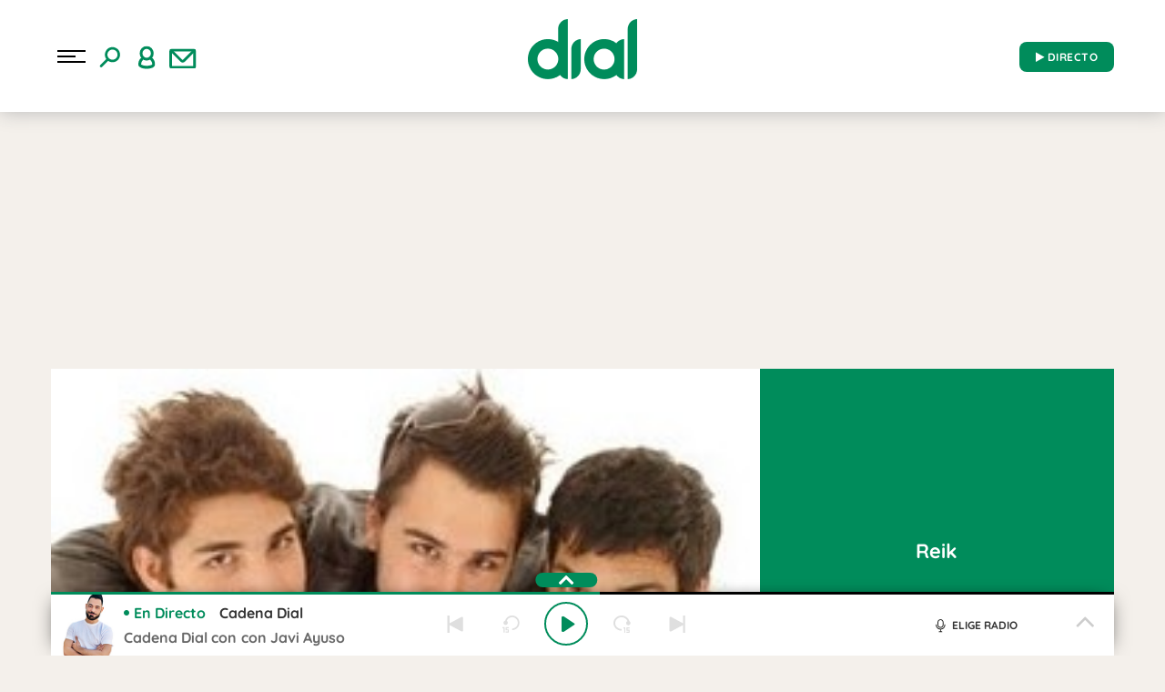

--- FILE ---
content_type: text/css
request_url: https://www.cadenadial.com/wp-content/themes/nwp/public/assets/css/styles.min.css?ver=3.0.1
body_size: 14650
content:
@font-face{font-family:Quicksand;src:url(../fonts/quicksand-regular.woff2) format("woff2");font-weight:400;font-display:swap}@font-face{font-family:Quicksand;src:url(../fonts/quicksand.woff2) format("woff2");font-weight:500 600;font-display:swap}@font-face{font-family:Quicksand;src:url(../fonts/quicksand-bold.woff2) format("woff2");font-weight:700;font-display:swap}@font-face{font-family:"Special Gothic Condensed One";src:url(../fonts/special-gothic-condensed-one-regular.woff2) format("woff2");font-display:swap}@font-face{font-family:"Noto Serif";src:url(../fonts/notoserif-regular.woff2) format("woff2");font-weight:400;font-display:swap}@font-face{font-family:"Noto Serif";src:url(../fonts/notoserif-bold.woff2) format("woff2");font-weight:700;font-display:swap}@font-face{font-family:Montserrat;src:url(../fonts/montserrat-extralight.woff2) format("woff2");font-weight:200;font-style:normal;font-display:swap}@font-face{font-family:Montserrat;src:url(../fonts/montserrat-light.woff2) format("woff2");font-weight:300;font-style:normal;font-display:swap}@font-face{font-family:Montserrat;src:url(../fonts/montserrat-regular.woff2) format("woff2");font-weight:400;font-style:normal;font-display:swap}@font-face{font-family:Montserrat;src:url(../fonts/montserrat-medium.woff2) format("woff2");font-weight:500;font-style:normal;font-display:swap}@font-face{font-family:Montserrat;src:url(../fonts/montserrat-semibold.woff2) format("woff2");font-weight:600;font-style:normal;font-display:swap}@font-face{font-family:Montserrat;src:url(../fonts/montserrat-bold.woff2) format("woff2");font-weight:700;font-style:normal;font-display:swap}:root{--primary:#008c5b;--primaryDark:#006743;--primaryLight:#e8f5f0;--greyDark:#333333;--grey:#686868;--greyLight:#c9c9c9;--transparent:#ffffff00;--white:#ffffff}.p-0{padding:0}.pl-0{padding-left:0!important}.pr-0{padding-right:0!important}.p-10{padding:10px}.p-10-wl{padding:10px 10px 10px 0}.m-0{margin:0}.mi-0{margin:0!important}.mb-20{margin-bottom:20px}.mt-24{margin-top:24px}.mb-24{margin-bottom:24px}.h-pr{position:relative}.h-pa{position:absolute}.h-auto{height:auto!important}.h-ov{overflow:hidden}.h-block{display:block}.font-bold{font-weight:700}.d-flex{display:flex;flex-wrap:wrap}.jc-center{justify-content:center}img{display:inline}.fs-18{font-size:18px;line-height:21px}.fs-24{font-size:24px;line-height:26px}.fw-100{font-weight:100}.p-20{padding:20px}.pb-24{padding-bottom:24px}.align-items-start{align-items:flex-start}.justify-content-start{justify-content:flex-start}.text-right{text-align:right}.fw-bold{font-weight:700!important}.fw-semibold{font-weight:600!important}.inside{margin-top:20px;margin-bottom:20px;background:#ededed;background:-ms-linear-gradient(top,#f4f4f4 0,#ededed 100%)}.inside-full-height{height:100%;margin-top:0;margin-bottom:0}.row-height{display:table;table-layout:fixed;height:100%;width:100%}.column-height{display:table-cell;float:none;height:100%}.column-top{vertical-align:top}.column-middle{vertical-align:middle}.column-bottom{vertical-align:bottom}.bg-f7f7f7{background-color:#f7f7f7}.fw-600{font-weight:600}.mt-16{margin-top:24px}.mb-18{margin-bottom:24px}.links-extra a{color:#000!important;text-transform:capitalize}.links-extra a:hover{color:var(--primary)!important}h2{font-size:28px!important;line-height:32px!important}h3{font-size:22px!important;line-height:26px!important}@media (max-width:280px){.hidden-xss{display:none!important}}a,a:active,a:focus,a:hover{outline:0}.row-no-padding{margin-left:0;margin-right:0}.row-no-padding [class*=column-]{padding-left:0;padding-right:0}.row-no-center-padding [class*=column-]{padding-right:0}.row-no-center-padding [class*=column-]+[class*=column-]{padding-left:4px;padding-right:4px}.row-no-center-padding [class*=column-]:last-child{padding-left:0}.row-padding-min [class*=column-]{padding-right:2px;padding-left:2px}.row-padding-min+.row-padding-min{margin-top:4px}.column-lg-20,.column-md-20,.column-sm-20,.column-xs-20{position:relative;min-height:1px;padding-right:15px;padding-left:15px}.column-xs-20{width:20%;float:left}.w100{width:100%!important;height:auto}.back-opacity{position:absolute;background-color:rgba(0,0,0,.3);background:rgba(0,0,0,.3);width:100%;height:100%;display:block;z-index:99}.back-opacity-case{position:absolute;background-color:rgba(0,0,0,.6);background:rgba(0,0,0,.6);width:100%;height:100%;display:block;z-index:99}.border-right{border-right:1px solid #ddd}.border-bottom{border-bottom:1px solid #ddd}.border-left{border-left:1px solid #ddd}.border-top{border-top:1px solid #ddd}.rounded{border-radius:50%;background-clip:padding-box;overflow:hidden}.column-centered{float:none;margin:0 auto}.flex-parent{display:-ms-flex;display:flex}.flex-child{display:-ms-box;display:flex;justify-content:center;flex-direction:column}.dis-table{display:table;height:100%}.dis-table .dis-cell{display:table-cell}.dis-table .dis-cell.cell-top{vertical-align:top}.dis-table .dis-cell.cell-middle{vertical-align:middle}.dis-table .dis-cell.cell-bottom{vertical-align:bottom}@media (min-width:1200px){.container{width:1200px}}.container-center{position:relative}.container-center .absolute-center{position:absolute;width:50%;overflow:auto;margin:auto;top:0;left:0;right:0;bottom:0}.bg-select{background:url(../img/bg-select-arrow.png) 95% center no-repeat #fff;border:1px solid #e2dede;border-radius:4px;height:30px;margin-right:10px;overflow:hidden;width:25%}.bg-select select{background-color:transparent;border:0;height:30px;margin-top:0;font-size:14px;color:#818181;padding:4px;-webkit-appearance:none;-moz-appearance:none;appearance:none;width:110%}.bg-select select::-ms-expand{display:none}.wrap-radio .radio-inner{font-size:14px;position:relative;display:inline-block}.wrap-radio .radio-inner input[type=radio]:not(old){margin:0;padding:0;opacity:0;width:100%;height:100%;position:absolute;cursor:pointer}.wrap-radio .radio-inner input[type=radio]:not(old)+.radio-icon{display:block;width:15px;height:15px;float:right;margin-left:20px;margin-top:3px;background:url(../img/ico-form-radio.png) transparent no-repeat 0 0}.wrap-radio .radio-inner input[type=radio]:not(old):hover+.radio-icon{background-position:0 -17px}.wrap-radio .radio-inner input[type=radio]:not(old):checked+.radio-icon{background-position:0 -34px}input[type=checkbox].css-checkbox{position:absolute;z-index:-1000;left:-1000px;overflow:hidden;clip:rect(0 0 0 0);height:1px;width:1px;margin:-1px;padding:0;border:0}input[type=checkbox].css-checkbox+label.css-label{padding-left:43px;height:34px;display:inline-block;line-height:34px;background-repeat:no-repeat;background-position:0 0;vertical-align:middle;cursor:pointer}input[type=checkbox].css-checkbox:checked+label.css-label{background-position:0 -34px}label.css-label{font-weight:400;background-image:url(/../img/f-checkboxbutton.png);-webkit-touch-callout:none;-webkit-user-select:none;-moz-user-select:none;-ms-user-select:none;user-select:none}*{box-sizing:border-box}.container{background-color:#fff}a{text-decoration:none!important;color:var(--primary)}a:hover{text-decoration:none!important;color:#444}body{overflow-x:hidden;background-color:#f4f0eb;font-family:Quicksand;font-size:20px;line-height:24px;font-weight:400}body main .title-box{text-align:left;position:relative;padding-top:8px;padding-bottom:8px;font-weight:100;border-bottom:2px solid var(--primary);margin-bottom:20px}body main .title-box h1,body main .title-box h2,body main .title-box span{font-family:"Special Gothic Condensed One";font-size:36px!important;text-transform:uppercase;font-weight:100;padding:0;z-index:1;position:relative;line-height:1!important;display:inline-block;margin:0;color:var(--primary)}body main .title-box h1,body main .title-box h2{display:inline}body main .column-sm-4 .title-box span{font-size:100px}body #main{padding-bottom:15px;overflow:visible}body #main #cuerpo_noticia .title-box:after,body main .content-text h2:after{background-color:initial}.title-box .all-programs-link{position:absolute;bottom:0;right:0;font-size:20px;font-weight:700;line-height:25px;letter-spacing:0;text-align:right;color:var(--primary);font-family:Quicksand}.title-box .all-programs-link span{font-size:20px!important;font-weight:700;line-height:25px;letter-spacing:0;text-align:right;color:var(--primary);font-family:Quicksand;display:inline-block;min-width:0}body main .swiper-horizontal>.swiper-pagination-bullets{position:relative;clear:both;margin-top:30px}body main .swiper-horizontal>.swiper-pagination-bullets .swiper-pagination-bullet{background-color:#c5c5c5;opacity:1;margin:0 3px 0 0;width:40px;height:3px;border-radius:0}body main .swiper-horizontal>.swiper-pagination-bullets .swiper-pagination-bullet-active{background-color:var(--primary)}section{padding-top:8px}section::after{content:"";clear:both;display:table}.wrap-content{padding:0 8px;margin-top:56px}.wrap-content.displaced{position:relative;top:75px;padding-bottom:75px}.bg-black{background-color:#050505}.text-black{color:#333!important}.bg-blue{background-color:#22303d}.text-blue{color:#22303d!important}.bg-blue2{background-color:#1e2a35}.text-blue2{color:#1e2a35!important}.bg-blue3{background-color:#1a252f}.text-blue3{color:#1a252f!important}.bg-blueLight{background-color:#2f4355}.text-blueLight{color:#2f4355!important}.bg-blueInput{background-color:#354b5f}.text-blueInput{color:#354b5f!important}.bg-blue-corp{background-color:#2bc4d6}.text-blue-corp{color:#2bc4d6}.bg-yellow{background-color:#ffdd2b}.text-yellow{color:#ffdd2b!important}.bg-red{background-color:#ed2d42}.text-red{color:#ed2d42!important}.bg-grey{background-color:#686868}.text-grey{color:#686868!important}.bg-greyLight{background-color:#c9c9c9}.text-greyLight{color:#c9c9c9!important}.bg-greyDark{background-color:var(--greyDark)}.text-greyDark{color:var(--greyDark)!important}.bg-greyText{background-color:#f7f9fa}.text-greyText{color:#f7f9fa!important}.bg-green{background-color:#add912}.text-green{color:#add912!important}.bg-green2{background-color:#75b912}.text-green2{color:#75b912!important}.bg-white{background-color:#fff}.text-white{color:#fff!important}.bg-transparentColor{background-color:var(--transparent)}.text-transparentColor{color:var(--transparent)}.bg-ligthGrey{background-color:#f4f0eb}.text-ligthGrey{color:#f4f0eb!important}.bg-oliveGreen{background-color:#8aac7c}.text-oliveGreen{color:#8aac7c!important}.bg-darkGreen{background-color:#008c5b}.text-darkGreen{color:#008c5b!important}.bg-ligthPurple{background-color:#908fc0}.text-ligthPurple{color:#908fc0!important}.bg-ligthOrange{background-color:#ffcf8e}.text-ligthOrange{color:#ffcf8e!important}.bg-cream{background-color:#f6ead8}.text-cream{color:#f6ead8!important}.bg-primary-color{background-color:var(--primary)}.text-primary-color{color:var(--primary)!important}.bg-primary-color-light{background-color:var(--primaryLight)}.bg-primary-color-dark{background-color:var(--primaryDark)}.bg-transparent{background-color:transparent}.box-shadow{box-shadow:3px 3px 6px 0 rgb(0 0 0 / 30%)}.box-slider .swiper-pagination{position:relative;top:-2px;display:block}.box-slider .swiper-pagination .swiper-pagination-bullet{width:10px;height:10px;background:0 0;opacity:1;border:1px solid #222f3e;margin-left:4px;margin-right:4px;outline:0}.box-slider .swiper-pagination .swiper-pagination-bullet.swiper-pagination-bullet-active{background-color:#222f3e}.box-slider{display:flex;flex-wrap:wrap}.column-big{width:100%;position:relative;float:left}.column-big .column-destacado .image img{width:100%;height:auto}.column-small{width:100%;position:relative;float:left}.view-more{text-align:right}.view-more a{font-family:"Noto Serif",serif;font-size:16px}.view-more-block{text-align:center;padding:15px 10px;border-radius:5px}.view-more-block a{color:#fff;font-size:16px;font-weight:600}.text-center{text-align:center}.text-left{text-align:left}.content-text p{color:var(--greyDark);margin-bottom:28px}.content-text img{width:100%;height:auto}.content-text p a{color:var(--primary)}.content-text p a:hover{color:#000}.content-text p iframe{width:-webkit-fill-available}.content-text .instagram-media,.content-text .twitter-tweet{margin:0 auto!important}#cuerpo_noticia ul li a{font-size:14px}.tag_alto_limitado{margin-bottom:15px}.pagination-number{position:relative;clear:both;margin:20px 0}.pagination-number ul{list-style:none;text-align:center;padding:0}.pagination-number ul li{display:inline-block;margin:0 15px;position:relative}.pagination-number ul li:after{content:"|";color:#939393;position:absolute;margin-left:15px;font-size:16px}.pagination-number ul li a{color:#939393;font-size:20px;font-weight:600}.pagination-number ul li:first-child{margin:0 20px 0 0}.pagination-number ul li:last-child{margin:0 0 0 20px}.pagination-number ul li.no-content:after{display:none}.pagination-number ul li.no-content a{display:flex}.block-date{max-width:315px;padding:15px;font-size:14px;margin-bottom:8px}.block-date strong{font-size:18px;font-weight:400}.header-list{position:relative;clear:both;overflow:hidden;margin-bottom:10px}.header-list span{font-size:12px;color:#707070}.header-list select{outline:0;float:right;background-color:#f6f6f6;color:#313131;font-size:12px;border:none;padding:0 5px 5px 5px;line-height:12px;position:relative}.twitter-facebook{position:relative;width:100%;margin-bottom:30px}.twitter-facebook a{color:#fff;font-size:14px;width:50%;position:relative;text-align:center}.twitter-facebook a.tw{display:inline-block}.twitter-facebook a.tw div{padding:20px 5px;background-color:#08a0e9;width:100%}.twitter-facebook a.fb{display:inline-block}.legal-title{font-size:14px;line-height:18px;margin-bottom:0}.legal-text{font-size:14px;line-height:18px;margin-top:0}.twitter-facebook a.fb div{padding:20px 5px;width:100%;background-color:#3c5898}.text-capitalize{text-transform:capitalize}.text-uppercase{text-transform:uppercase}.text-lowercase{text-transform:lowercase}.video-container{position:relative;width:100%;height:0;padding-bottom:56.25%}.video-container .video{position:absolute;top:0;left:0;width:100%;height:100%}span#primero a:before{content:none}span#segundo a:before{margin-left:-11px}.select-date-list{margin-bottom:20px}#date-check{cursor:pointer}#date-check img{margin-left:9px;margin-top:-4px}.ui-widget.ui-widget-content{border:1px solid #c5c5c5;background-color:#f6f6f6}.visible-calendar{display:none}blockquote{font-style:italic;font-weight:bolder;font-size:18px;position:relative;margin:18px 40px}blockquote:before{position:absolute;content:"''";left:-43px;font-size:65px;top:-11px}.noscroll{overflow:hidden;position:fixed;width:100%}.dropdown-menu>.active>a,.dropdown-menu>.active>a:focus,.dropdown-menu>.active>a:hover{text-decoration:none;outline:0;background-color:transparent}header .visible-xs .login-social{background-color:#f7f7f7}header .login-social .login{display:inline-block;font-size:14px;display:none;width:60%}header .login-social .login a{color:#313131;margin-left:16px}header .login-social .login a:last-child:before{content:"|";position:absolute;margin-left:-8px}header .login-social .social{margin-left:38px;display:inline-block}header .login-social .social a{margin-left:12px;display:block;float:left}header .main-header{height:123px;display:flex;align-items:center;box-shadow:0 0 20px #b9b9b9!important;position:relative}header .main-header .container{max-width:1200px;width:100%!important}header .main-header .container .row{display:flex;align-items:center;justify-content:space-between;padding:0 16px}header .main-header .container .row>div{padding:0}header .main-header .container .row>div:last-child{text-align:right}header .main-header .login-part,header .main-header .search-part{position:absolute;z-index:10;top:50%;transform:translateY(-50%);margin:0 0 0 49px}header .main-header .search-part i{position:absolute;top:50%;color:rgba(255,255,255,.8);font-size:2rem;z-index:11;transform:translateY(-50%)}header .main-header .search-part i.fa-close{right:10px}header .main-header .search-part i.fa-search{left:10px}header .main-header .login-part #zona-usuarios,header .main-header .search-part #search{padding-right:25px;min-height:40px;border:0;color:rgba(255,255,255,.8);outline:0;padding-left:40px;background-color:rgba(2,2,2,.4)}.main-header .login-part{margin:0!important}.main-header .login-part i{position:absolute!important;top:50%;transform:translateY(-50%);left:10px;cursor:pointer}.main-header .login-part #zona-usuarios{padding:5px!important;font-size:14px;background-color:transparent!important;margin:0 0 0 60px;font-weight:600}.main-header .login-part #zona-usuarios p{color:var(--primary)}.main-header .login-part #zona-usuarios a{color:var(--primary)}header .main-header .search-part #search::placeholder{color:rgba(255,255,255,.7)}header .main-header h1{margin:0}header .main-header .logo .hidden-text{display:none}header .main-header .logo img{margin:0 auto 16px;height:80px;width:120px}header .main-header.fixed .logo img{margin:0 auto 10px;height:50px;width:auto}header .main-header .radio a{background-color:var(--primary);border-radius:8px;padding:9px 18px;background-clip:padding-box;font-family:Quicksand;color:#fff;font-size:12px;font-weight:700;letter-spacing:.5px;white-space:nowrap}header .main-header .radio a:hover{background-color:#3c3d3b;color:#fff}header .main-header .radio a i{font-size:12px}header .main-header .profile{display:none}header .main-header .newsletter,header .main-header .profile,header .main-header .search{width:40px;height:74px;cursor:pointer;position:relative}header .main-header .search img{width:30px;margin-top:1px}header .main-header .profile img{width:19px}header .main-header .newsletter img{width:30px}header .main-header .newsletter i,header .main-header .profile i,header .main-header .search img{position:absolute;top:50%;left:50%;transform:translate(-50%,-50%);font-size:1.9em}header .main-header .hamburger{width:56px;height:74px;cursor:pointer;background-color:transparent;margin-left:-11px}header .main-header .hamburger .hamburger-menu:after,header .main-header .hamburger .hamburger-menu:before{width:31px;height:2px}header .main-header .hamburger .hamburger-menu{width:20px;height:2px}header .main-header .hamburger .hamburger-menu{position:relative;top:50%;left:50%;-webkit-transform:translate(-50%,-50%);transform:translate(-50%,-50%);background:#000;transition:all 0s .3s}header .main-header .hamburger .hamburger-menu.animate{background:0 0}header .main-header .hamburger .hamburger-menu:before{content:"";position:absolute;bottom:6px;background:#000;transition:bottom .3s .3s cubic-bezier(.23,1,.32,1),-webkit-transform .3s cubic-bezier(.23,1,.32,1);transition:bottom .3s .3s cubic-bezier(.23,1,.32,1),transform .3s cubic-bezier(.23,1,.32,1);transition:bottom .3s .3s cubic-bezier(.23,1,.32,1),transform .3s cubic-bezier(.23,1,.32,1),-webkit-transform .3s cubic-bezier(.23,1,.32,1)}header .main-header .hamburger .hamburger-menu:after{content:"";position:absolute;top:6px;background:#000;transition:top .3s .3s cubic-bezier(.23,1,.32,1),-webkit-transform .3s cubic-bezier(.23,1,.32,1);transition:top .3s .3s cubic-bezier(.23,1,.32,1),transform .3s cubic-bezier(.23,1,.32,1);transition:top .3s .3s cubic-bezier(.23,1,.32,1),transform .3s cubic-bezier(.23,1,.32,1),-webkit-transform .3s cubic-bezier(.23,1,.32,1)}header .main-header .hamburger .hamburger-menu.animate:after{top:0;-webkit-transform:rotate(45deg);transform:rotate(45deg);transition:top .3s cubic-bezier(.23,1,.32,1),-webkit-transform .3s .3s cubic-bezier(.23,1,.32,1);transition:top .3s cubic-bezier(.23,1,.32,1),transform .3s .3s cubic-bezier(.23,1,.32,1);transition:top .3s cubic-bezier(.23,1,.32,1),transform .3s .3s cubic-bezier(.23,1,.32,1),-webkit-transform .3s .3s cubic-bezier(.23,1,.32,1)}header .main-header .hamburger .hamburger-menu.animate:before{bottom:0;-webkit-transform:rotate(-45deg);transform:rotate(-45deg);transition:bottom .3s cubic-bezier(.23,1,.32,1),-webkit-transform .3s .3s cubic-bezier(.23,1,.32,1);transition:bottom .3s cubic-bezier(.23,1,.32,1),transform .3s .3s cubic-bezier(.23,1,.32,1);transition:bottom .3s cubic-bezier(.23,1,.32,1),transform .3s .3s cubic-bezier(.23,1,.32,1),-webkit-transform .3s .3s cubic-bezier(.23,1,.32,1)}header .main-header.fixed{position:fixed;top:0;left:0;width:100%;z-index:999;height:80px}.menu-list.open{height:auto;opacity:1;display:block;max-height:calc(100vh - 70px);overflow-x:hidden}.menu-list .container{background-color:#f7f7f7;box-shadow:-7px 0 20px -10px rgba(0,0,0,.5),7px 0 20px -10px rgba(0,0,0,.5),0 7px 20px -10px rgb(0 0 0 / 50%),0 0 0 0 transparent}.menu-list .container .search-part{min-height:40px;color:rgba(255,255,255,.8);padding:5px}.menu-list .container .search-part input{outline:0;border:0;border-radius:3px;color:#050505;background-color:#f2f2f2;box-shadow:inset 0 1px 3px 0;padding:3px}.button-search{background-color:var(--primary);border:none;padding:4px 7px;border-radius:3px}.menu-list .container .login-social .login{display:none;padding:10px;font-size:15px}.menu-list .container .login-social .login a{color:#000}.menu-list .main-menu{list-style:none;padding:70px 70px 0 20px}.menu-list .main-menu li{margin:0 15px 15px 15px;border-bottom:2px solid #f7f7f7;padding-bottom:10px;font-weight:500;padding-top:20px}.menu-list .main-menu li a{padding:10px;font-size:22px;color:#000}.menu-list .main-menu li.active{border-bottom:2px solid var(--primary);font-weight:600}.menu-list .main-menu li>ul{list-style:none;display:none;padding-left:5px}.menu-list .main-menu li span.menu-arrow{float:right}.menu-list .main-menu li.active>ul{display:block}.menu-list .main-menu li>ul>li{padding:10px;margin:0;border:0}.menu-list .main-menu li>ul>li>a{font-size:20px;font-weight:500}.menu-list .main-menu li>ul>li:nth-child(1){margin-top:20px}.menu-list .main-menu li.active>a span{color:var(--primary)}.menu-list .main-menu li.active>ul>li.text-right a span{color:var(--primary)}.menu-list .main-menu li>ul>li.text-right>a{font-size:18px;font-weight:600}.menu-list .column-lg-7{padding:70px}.menu-list .column-lg-7 .d-flex a{color:#000}.menu-list .column-lg-7 .most-seen a{padding:5px 7px;border-radius:13px;margin:0 3px 7px 0;font-size:14px;font-weight:500;line-height:15px}.menu-list .column-lg-7 p{text-transform:uppercase;font-size:1em;font-weight:700}.menu-list .column-lg-7 .social p{text-transform:uppercase;font-size:1em;font-weight:600;color:#000}.menu-list .column-lg-7 .social .d-flex a{height:35px;width:35px;border-radius:100%;font-size:1.5em;background-color:var(--primary);position:relative;margin-right:10px}.menu-list .column-lg-7 .social .d-flex i,.menu-list .column-lg-7 .social .d-flex img{position:absolute;top:50%;left:50%;transform:translate(-50%,-50%)}.search-input{overflow:hidden;padding:0}.search-input input{-webkit-appearance:none;-moz-appearance:none;appearance:none;border:none;padding:17px;font-size:16px;width:calc(100% - 90px);background-color:rgba(135,119,119,.3);color:#f7f9fa}.search-input input::-webkit-input-placeholder{color:#f7f9fa}.search-input input::-ms-input-placeholder{color:#f7f9fa}.search-input input::placeholder{color:#f7f9fa}.search-input button{-webkit-appearance:none;-moz-appearance:none;appearance:none;border:none;width:56px;height:56px;float:right;padding:10px;cursor:pointer;background-color:#fff}.secondary-menu{overflow:hidden}.secondary-menu ul{list-style:none;padding-left:0;margin:0}.secondary-menu ul li{position:relative;padding:15px 17px;border-bottom:1px solid #fff;text-transform:uppercase}.secondary-menu ul li:last-child{border-bottom:none}.secondary-menu ul li a{color:#fff;font-family:"Noto Serif",serif;font-size:18px;text-decoration:none}.secondary-menu ul li ul{display:none}.secondary-menu ul li ul li{border-bottom:none;padding-bottom:8px}.secondary-menu ul li ul li a{font-family:"Noto Serif",serif}.secondary-menu ul li.dropdown:after{content:"";top:30px;right:30px;position:absolute;width:11px;height:6px;background-image:url(../images/arrow-down.png);-webkit-transform:rotate(-180deg);transform:rotate(-180deg)}.secondary-menu ul li.dropdown.hover-active:after{content:"";top:30px;right:30px;position:absolute;width:11px;height:6px;background-image:url(../images/arrow-down.png);-webkit-transform:rotate(0);transform:rotate(0)}.secondary-menu ul li.dropdown.hover-active ul{display:block}footer .big-number p{color:#939393;text-align:center;font-size:48px;margin:16px 0;margin-bottom:25px;line-height:30px}footer .big-number p span{display:block;font-size:18px;padding-top:10px}footer .icons-social{text-align:center;padding-bottom:25px}footer .icons-social a{padding-left:10px}footer .icons-social a:first-child{padding-left:0}footer .logo-footer{margin-bottom:32px}footer .partners-desktop{display:none}footer .partners-desktop a{margin-right:36px;line-height:35px}footer .partners-mobile{display:block;clear:both}footer .partners-mobile .select-partners{clear:both;background-color:var(--primary);max-width:230px;position:relative;margin:0 auto;text-align:left;padding:20px 0;padding-left:32px;line-height:16px}footer .partners-mobile .select-partners a{color:#fff;font-size:16px}footer .partners-mobile .select-partners:after{content:"";position:absolute;top:50%;-webkit-transform:translateY(-50%);transform:translateY(-50%);right:23px;width:16px;height:8px;background-image:url(../images/arrow-down-big.png)}footer .footer-legal{padding:16px 0;text-align:center}footer .footer-legal a{font-size:12px;color:#939393;margin-left:30px}footer .footer-legal a:before{content:"|";position:absolute;margin-left:-15px}footer .footer-legal a:first-child{margin-left:0}footer .footer-legal a:first-child:before{display:none}footer .footer-partner{padding-top:10px;padding-bottom:35px;text-align:center}#pie-comun9 .muestra-medios .cabecera-capa div.titulo-h3{float:left;line-height:20px!important;color:#000;font-size:1.17em}#pie-comun9 .muestra-medios .capa-medios div.titulo-h3{padding:0 0 0 11px;font-weight:400;line-height:29px;margin:0}.ad-pay{position:relative}.ad-pay img{margin:0 auto}.menu-list{height:0;overflow:hidden;opacity:0;display:none;top:70px}.two-cols-publi .swiper-hoy-radio .swiper-wrapper,.two-cols-publi .swiper-seccion-especial-publi .swiper-wrapper{display:flex}.two-cols-publi .swiper-hoy-radio .swiper-wrapper .swiper-slide,.two-cols-publi .swiper-seccion-especial-publi .swiper-wrapper .swiper-slide{float:none;width:85%;margin-top:24px}.two-cols-publi .info-autor{padding-bottom:0}@media (min-width:768px){.two-cols-publi .column-sm-4{padding-left:20px}}article .image{position:relative;height:auto;max-height:none;overflow:hidden}article .image.exclusive:after{content:"Exclusiva";position:absolute;font-size:12px;color:#1d3a37;background-color:#ffdd2b;right:0;top:10px;line-height:12px;padding:8px 10px 12px 15px;border-radius:20px 0 0 20px}article .image .play{display:block;position:absolute;bottom:16px;left:8px}article .image img{height:auto;width:100%}article:hover .image img{filter:brightness(60%)}article .info-box{padding:16px 0;border-bottom:1px solid var(--greyLight)}article .info-box-post-related-news{padding:8px 0}article .info-box .title{margin-bottom:15px;height:48px;max-height:48px;overflow:hidden}article .info-box .title span,article .info-box h3.title{position:relative;font-size:22px;line-height:26px;font-weight:700}article .info-box-post-related-news .title span{position:relative;font-size:20px;line-height:22px;font-weight:700}.swiper-slide article .news-with-image-tap,article.featured .news-with-image-tap{width:100%;display:none}.swiper-slide article:hover .info-box .info-autor span,article.featured:hover .info-autor span{color:#706f6f}.swiper-slide article:hover .info-box .title span,.swiper-slide article:hover .info-box h3.title,article.featured:hover .title span{color:var(--primary)}.swiper-slide article:hover .news-with-image-tap,article.featured:hover .news-with-image-tap{display:block;opacity:.3}article .info-box .info-autor{position:relative;margin-bottom:10px}article .info-box-post-related-news .info-autor{margin-bottom:2px}article .info-box .info-autor .name{font-size:16px;font-weight:700;margin-right:8px}article .info-box-post-related-news .info-autor .name{font-size:15px;font-weight:700;margin-right:8px}article .info-box .info-autor .date{font-weight:400;font-size:16px}article .info-box-post-related-news .info-autor .date{font-weight:400;font-size:15px}article .info-box .info-autor .share{position:absolute;right:0;top:-10px}article.featured{text-align:center;margin-bottom:8px;padding-bottom:10px}article.featured .title{padding:0;text-align:start;margin:0}article.featured .title span{font-size:28px;line-height:32px;font-weight:700}article.featured .subtitle span{font-size:18px}article.featured .image{margin:0;height:auto;max-height:none}article.featured .image img{width:100%}article.featured .date{padding:10px 15px 5px}article.featured .subtitle{text-align:start;padding:10px 0 40px 0}article.featured .info-autor{position:relative;text-align:start;padding:10px 0}article.featured .info-autor .name{font-size:.8em;font-weight:700}article.featured .info-autor .date{font-size:.8em;padding:0;margin-left:8px;font-weight:400}article.featured .info-autor .share{position:absolute;right:25%;top:0}.publi-desktop{text-align:right;display:none}.publi-desktop.sticky img{position:-webkit-sticky;position:sticky;top:16px;width:100%}.publi-desktop.sticky div{position:sticky;top:0;width:100%}.publi-desktop.sticky>section{height:100%}.js-hoy-radio.two-cols-publi.two-cols-publi-noticias .column-xs-12.column-sm-4,.js-seccion-especial-publi.two-cols-publi.two-cols-publi-noticias .column-xs-12.column-sm-4{float:right}.publi-mobile{text-align:center;display:block}.publi-mobile img{position:relative;padding:8px 32px;padding-bottom:30px;width:100%}.block-noticias article.featured{height:auto!important;border-bottom:1px solid #cdcdcd}.block-noticias-no-slider{overflow:hidden}.block-noticias-no-slider .swiper-slide{float:none;position:relative;width:100%;margin-bottom:16px}.block-noticias-no-slider.concursos article{float:none;position:relative;width:100%;margin-bottom:16px}.block-noticias-no-slider.concursos article .share{margin-top:-10px}.block-videos .swiper-videos .swiper-wrapper{display:flex}.block-videos .swiper-videos .swiper-wrapper .swiper-slide{float:none;width:85%}.block-videos .swiper-videos .swiper-wrapper .swiper-slide .image{position:relative}.block-videos .swiper-videos .swiper-wrapper .swiper-slide .image img{width:100%;height:auto}.swiper-fade .swiper-slide{height:auto}.swiper-fade .swiper-slide .image img{height:auto;margin-bottom:0!important}.block-videos .swiper-videos .swiper-wrapper .swiper-slide .image img.play{width:auto;position:absolute;top:50%;left:50%;-webkit-transform:translate(-50%,-50%);transform:translate(-50%,-50%)}.block-videos .swiper-videos .swiper-wrapper .swiper-slide .info-box .info-autor{padding-bottom:12px}.banner,.banner iframe{text-align:center;margin:auto}.banner div:not(.sky-publi),.banner img:not(.sky-publi){width:100%;text-align:center}#publi_cadenadial_web-SKY1,#publi_cadenadial_web-SKY2{position:fixed;top:80px;left:50%;margin-left:-926px}#publi_cadenadial_web-SKY2{margin-left:600px}.item-list-feature{position:relative}.item-list-feature img{width:100%}.cover-sticky{position:relative;top:0}.item-list{width:100%;background-color:#f6f6f6;margin-bottom:8px;color:#050505;padding:10px;position:relative;padding-bottom:15px}.item-list .content{overflow:hidden}.item-list .content .box-left{position:relative;float:left}.item-list .content .box-left .cover{width:87px;position:relative;display:inline-block}.item-list .content .box-left .cover>img{max-width:63px;width:63px;float:left}.item-list .content .box-left .cover .info-cover .status{border:1px solid #fff;position:absolute;top:0;right:0;padding:6px 5px 8px 5px}.item-list .content .box-left .cover .info-cover .status img{width:10px}.item-list .content .box-left .cover .info-cover .number{border:1px solid #050505;border-top:1px solid #fff;color:#fff;background-color:#050505;position:absolute;bottom:0;right:0;padding:4px 2px 2px 1px}.item-list .content .box-left .info{float:right;padding-left:8px;max-width:208px}.item-list .content .box-left .info .author{line-height:15px;max-width:220px}.item-list .content .box-left .info .author span{font-size:14px;line-height:20px}.item-list .content .box-left .info .title{line-height:14px;max-width:220px}.item-list .content .box-left .info .title span{font-size:15px;line-height:16px}.item-list .content .box-left .info .albun{line-height:14px;max-width:220px}.item-list .content .box-left .info .albun span{font-size:12px;line-height:16px}.item-list .content .box-right{position:relative;float:right;text-align:right}.item-list .content .box-right .icons{min-height:20px;min-height:25px;padding:0}.item-list .content .box-right .icons a{margin-right:15px}.item-list .content .box-right .icons a img{max-width:10px}.item-list .content .box-right .icons a.video img{max-width:17px}.item-list .content .box-right .apple-music{min-height:40px;padding:2px 0}.item-list .content .box-right .apple-music img{display:none;max-width:66px}.item-list .content .voto{padding-right:15px;position:absolute;right:0;bottom:5px;display:none}.item-list .content .voto p.usuario_vota{color:#ed2d42;font-size:12px;cursor:pointer}.item-list .content .voto p.usuario_vota a{color:#ed2d42;font-size:12px}.item-list.active,.item-list:hover{background-color:#050505;color:#fff}.item-list.active .content,.item-list:hover .content{color:#fff}.item-list.active .content .box-left .cover>img,.item-list:hover .content .box-left .cover>img{max-width:63px;width:63px;float:left}.item-list.active .content .box-left .cover .info-cover .status,.item-list:hover .content .box-left .cover .info-cover .status{border:1px solid #fff}.item-list.active .content .box-left .cover .info-cover .number,.item-list:hover .content .box-left .cover .info-cover .number{padding:4px 4px 2px 2px;border:1px solid #fff;color:#050505;background-color:#fff}aside .item-list{width:100%;background-color:#f6f6f6;margin-bottom:8px;color:#050505;padding:10px;position:relative;padding-bottom:15px}aside .item-list .content{overflow:hidden}aside .item-list .content .box-left{position:relative;float:left}aside .item-list .content .box-left .cover{width:87px;position:relative;display:inline-block}aside .item-list .content .box-left .cover>img{max-width:63px;width:63px;float:left}aside .item-list .content .box-left .cover .info-cover .status{border:1px solid #fff;position:absolute;top:0;right:0;padding:6px 5px 8px 5px}aside .item-list .content .box-left .cover .info-cover .number{border:1px solid #050505;border-top:1px solid #fff;color:#fff;background-color:#050505;position:absolute;bottom:0;right:0;padding:4px 2px 2px 1px}aside .item-list .content .box-left .info .author{line-height:15px}aside .item-list .content .box-left .info .author span{font-size:12px}aside .item-list .content .box-left .info .title span{font-size:14px}aside .item-list .content .box-left .info .albun span{font-size:12px}aside .item-list .content .voto p.usuario_vota{color:#ed2d42;font-size:12px;cursor:pointer}aside .item-list .content .voto p.usuario_vota a{font-size:12px}.share-rrss{height:42px;display:flex;align-items:center;margin:32px 0}.share-rrss img{width:42px!important;height:42px}.share-rrss span{color:#333;font-size:20px;padding-right:20px;display:block;float:left;font-weight:700}.share-rrss a{margin-right:5px;display:block;float:left}.share-rrss.no-text{margin-top:50px;margin-bottom:50px;display:block}.share-rrss.no-text span{display:none}.share-rrss.no-text a{margin-right:25px}.item-list-programs{width:100%;background-color:transparent;color:#050505;padding:10px 0;position:relative;display:block}.item-list-programs .content{position:relative;display:table;width:100%;clear:both}.item-list-programs .content .ranking{display:table-cell;vertical-align:middle}.item-list-programs .content .ranking .image img{width:90%;height:auto}.item-list-programs .content .ranking .number{display:inline-block;vertical-align:middle;height:100%;position:relative}.item-list-programs .content .ranking .number span{color:#22303d;font-size:18px;font-family:"Noto Serif",serif}.item-list-programs .content .ranking .icon{display:inline-block;margin-left:30px}.item-list-programs .content .ranking .icon img{width:23px;height:23px}.item-list-programs .content .info{display:table-cell;vertical-align:middle;width:68%}.item-list-programs .content .info .name span{color:#313131;font-size:14px;font-family:"Noto Serif",serif;font-weight:600}.item-list-programs .content .info span{color:#313131;font-size:12px;font-family:"Noto Serif",serif}.item-list-programs .content .info span.hour{margin-left:40px}.item-list-programs .content .info .time span{color:#939393;font-size:12px;font-family:"Noto Serif",serif}.item-list-programs.podcast .content{overflow:hidden}.item-list-programs.podcast .content .ranking{top:0;-webkit-transform:none;transform:none;position:relative}.item-list-programs.podcast .content .ranking .image img{width:152px;height:152px}.item-list-programs.podcast .content .info{padding-left:16px;padding-top:30px}.item-list-programs.podcast .content .info .icon{margin-bottom:10px}.playlist .block-list-feature{height:auto!important}.playlist-no-destacado .block-list-other .item-list .content .box-left .cover{width:112px}.playlist-no-destacado .block-list-other .item-list .content .box-left .cover>img{width:auto;max-width:75px}.playlist-no-destacado .block-list-other .item-list .content .box-left .cover .info-cover .status{padding:9px 12px 12px 12px;min-width:35px;border:none}.playlist-no-destacado .block-list-other .item-list .content .box-left .cover .info-cover .status img{width:10px}.playlist-no-destacado .block-list-other .item-list .content .box-left .cover .info-cover .number{padding:7px 7.42px 8px 8px;min-width:35px;border:none}.playlist-no-destacado .block-list-other .item-list .content .box-left .info{padding-left:5px;padding-top:5px;max-width:105px}.playlist-no-destacado .block-list-other .item-list .content .box-left .info .author{max-width:220px}.playlist-no-destacado .block-list-other .item-list .content .box-left .info .author span{font-size:13px;line-height:16px}.playlist-no-destacado .block-list-other .item-list .content .box-left .info .title{max-width:220px}.playlist-no-destacado .block-list-other .item-list .content .box-left .info .title span{font-size:15px;line-height:20px}.playlist-no-destacado .block-list-other .item-list .content .box-left .info .albun{max-width:220px}.playlist-no-destacado .block-list-other .item-list .content .box-left .info .albun span{font-size:13px;line-height:20px}.playlist-no-destacado .block-list-other .item-list .content .box-right{padding-top:10px}.playlist-no-destacado .block-list-other .item-list .content .box-right .icons a{margin-right:10px}.playlist-no-destacado .block-list-other .item-list .content .box-right .icons img{width:20px;max-width:none}.playlist-no-destacado .block-list-other .item-list .content .box-right .apple-music{margin-top:5px}.playlist-no-destacado .block-list-other .item-list .content .box-right .apple-music img{display:none;width:90px;max-width:none}.four-cols h2{margin:0;padding-top:30px;margin-top:30px;padding-bottom:30px;background-color:#f6f6f6}.four-cols h2 span{background-color:#f6f6f6}.four-cols .swiper{padding-bottom:35px}.four-cols .swiper .swiper-wrapper{display:flex}.four-cols .swiper .swiper-wrapper .swiper-slide{float:none;text-align:center;padding:10px}.four-cols .swiper .swiper-wrapper .swiper-slide .name{margin-top:16px;margin-bottom:10px}.four-cols .swiper .swiper-wrapper .swiper-slide .name span,.four-cols .swiper .swiper-wrapper .swiper-slide h2.name{font-size:1.4em;line-height:22px;color:#333}.four-cols .swiper .swiper-wrapper .swiper-slide h2.name{font-family:Quicksand;font-size:20px;font-weight:700;line-height:25px;letter-spacing:-.6px;text-align:left;padding:0;background-color:transparent}.four-cols .swiper .swiper-wrapper .swiper-slide:hover .name span,.four-cols .swiper .swiper-wrapper .swiper-slide:hover h2.name{color:var(--primary)}.four-cols .swiper .swiper-wrapper .swiper-slide:hover img{box-shadow:0 0 12px 0 rgba(0,0,0,.5)}.four-cols .swiper .swiper-wrapper .swiper-slide .place p,.four-cols .swiper .swiper-wrapper .swiper-slide .team p{margin:3px 0;font-size:12px;color:#939393;line-height:14px}.four-cols .swiper .swiper-wrapper .swiper-slide .place p span,.four-cols .swiper .swiper-wrapper .swiper-slide .team p span{color:#050505;display:block}.four-cols .view-more{text-align:right;background-color:#fff;padding-bottom:30px;padding-right:45px}.four-cols .view-more a{font-family:"Noto Serif",serif;color:var(--primary);font-size:16px}.two-cols-nopubli article.featured{text-align:center;margin-bottom:8px;padding-bottom:20px}.two-cols-nopubli article.featured .title{padding:15px;padding-bottom:5px}.two-cols-nopubli article.featured .title span{font-size:26px;line-height:32px}.two-cols-nopubli article.featured .subtitle span{font-size:18px;font-family:"Noto Serif",serif}.two-cols-nopubli article.featured .image{margin:30px 0;height:auto;max-height:none}.two-cols-nopubli article.featured .image img{width:calc(100% - 50px)}.two-cols-nopubli article.featured .info-autor{position:relative}.two-cols-nopubli article.featured .info-autor .name{font-size:12px;margin-right:8px}.two-cols-nopubli article.featured .info-autor .date{font-family:"Noto Serif",serif;font-size:12px}.two-cols-nopubli article.featured .info-autor .share{position:absolute;right:25%;top:-8px}.two-cols-nopubli article.featured.no-square .image{margin-bottom:50px}.two-cols-nopubli article.featured.no-square .title{padding-top:60px}.two-cols-nopubli article.featured.no-square .date{padding-bottom:20px}.two-cols-nopubli article.featured.no-square .info-autor{padding-bottom:20px}.two-cols-nopubli .swiper-seccion-especial-nopubli{display:block}.two-cols-nopubli .swiper-seccion-especial-nopubli .swiper-wrapper{display:flex}.two-cols-nopubli .swiper-seccion-especial-nopubli .swiper-wrapper .swiper-slide{float:none;width:85%}.two-cols-nopubli .swiper-seccion-especial-nopubli .swiper-wrapper .swiper-slide .image.exclusive:after{content:"Exclusiva";position:absolute;font-size:12px;color:#1d3a37;background-color:#ffdd2b;right:0;top:10px;line-height:12px;padding:8px 10px 12px 15px;border-radius:20px 0 0 20px}.two-cols-nopubli .swiper-seccion-especial-nopubli .swiper-wrapper .swiper-slide .image img{height:auto;width:100%}.two-cols-nopubli .swiper-seccion-especial-nopubli .swiper-wrapper .swiper-slide .info-box{padding:20px;border-bottom:1px solid var(--primary)}.two-cols-nopubli .swiper-seccion-especial-nopubli .swiper-wrapper .swiper-slide .info-box .title{margin-bottom:15px}.two-cols-nopubli .swiper-seccion-especial-nopubli .swiper-wrapper .swiper-slide .info-box .title span{font-family:"Noto Serif",serif;position:relative;font-size:1.3em;font-weight:400}.two-cols-nopubli .swiper-seccion-especial-nopubli .swiper-wrapper .swiper-slide .info-box h3.title span{font-size:1.2em}.two-cols-nopubli .swiper-seccion-especial-nopubli .swiper-wrapper .swiper-slide .info-box .info-autor{margin-bottom:10px;position:relative}.two-cols-nopubli .swiper-seccion-especial-nopubli .swiper-wrapper .swiper-slide .info-box .info-autor .name{font-size:1em;font-weight:700}.two-cols-nopubli .swiper-seccion-especial-nopubli .swiper-wrapper .swiper-slide .info-box .info-autor .date{font-size:.85em;margin-left:8px}.two-cols-nopubli .swiper-seccion-especial-nopubli .swiper-wrapper .swiper-slide .info-box .info-autor .share{position:absolute;right:0;top:0}.two-cols-nopubli .image{height:auto;max-height:none;overflow:hidden;height:182px;max-height:182px}.two-cols-nopubli .image.exclusive:after{content:"Exclusiva";position:absolute;font-family:"Noto Serif",serif;font-size:12px;color:#1d3a37;background-color:#ffdd2b;right:0;top:10px;line-height:12px;padding:8px 10px 12px 15px;border-radius:20px 0 0 20px}.two-cols-nopubli .image img{width:100%}.two-cols-nopubli .info-box{padding:20px;padding-top:40px}.two-cols-nopubli .info-box .title{margin-bottom:15px;height:48px;max-height:48px;overflow:hidden}.two-cols-nopubli .info-box .title,.two-cols-publi .info-box .title{height:auto;max-height:100%;text-align:left;padding:0;margin-top:0;line-height:20px}.two-cols-nopubli .info-box .title span{position:relative;font-size:16px}.two-cols-nopubli .info-box .info-autor{position:relative}.two-cols-nopubli .info-box .info-autor .name{font-size:12px}.two-cols-nopubli .info-box .info-autor .date{font-size:12px;margin-left:8px}.two-cols-nopubli .info-box .info-autor .share{position:absolute;right:0;top:0}.two-cols-nopubli aside{display:none}.two-cols-nopubli aside article{margin-bottom:16px}.two-cols-nopubli aside article:last-child{margin-bottom:0}.two-cols-nopubli aside article .image{height:175px;overflow:hidden}.two-cols-publi .abc_artistas{width:100%;font-size:1.25em}.two-cols-publi .abc_artistas p{padding:10px}.two-cols-publi .abc_artistas ul{width:100%;clear:both;padding:0 20px 10px 20px;margin:0 0 40px 0}.two-cols-publi .abc_artistas li{padding:5px 0;margin-right:20px;display:inline}.two-cols-publi .abc_artistas li a{color:#fff}.two-cols-publi .abc_artistas li a:hover{color:#000}.mas-visto{margin-left:-8px;margin-right:-8px}.mas-visto .swiper-mas-visto .swiper-wrapper{display:flex}.mas-visto .swiper-mas-visto .swiper-wrapper .swiper-slide{float:none;width:80%}.mas-visto a{text-decoration:none}.mas-visto a .block-view{padding:18px;padding-top:15px;min-height:150px;margin-bottom:8px;margin-top:8px;position:relative;overflow:hidden}.mas-visto a .block-view.only-title{min-height:150px}.mas-visto a .block-view .number,.mas-visto a .block-view .title{font-family:Quicksand;font-size:22px;margin:0;font-weight:600}.mas-visto a .block-view .number{margin-bottom:10px}.mas-visto a .block-view .text{font-size:12px}.mas-visto a .block-view .arrow{position:absolute;bottom:-40px;left:0;width:100%;height:40px;background-color:rgba(0,0,0,.05);text-align:right;transition:all .35s ease-in-out;opacity:0}.mas-visto a .block-view .arrow img{background-color:rgba(0,0,0,.05);padding:12.5px}.mas-visto a .block-view.bg-black .arrow{background-color:rgba(255,255,255,.08)!important}.mas-visto a .block-view.bg-black .arrow img{background-color:rgba(255,255,255,.05)!important}.mas-visto a:hover .block-view .arrow{bottom:0;opacity:1}.swiper-mas-visto-aside .swiper-slide{width:80%}.three-cols-publi{border-bottom:50px solid #fff;padding-bottom:30px}.three-cols-publi .list-publi{overflow:hidden;clear:both;margin-left:8px;margin-right:8px;padding-top:20px}.three-cols-publi img{width:100%}.three-cols-publi article .image{height:auto;max-height:none}.three-cols-publi article .image>div{text-align:center;margin-bottom:10px}.swiper-slider .image img{width:100%;height:auto}.swiper-slider .swiper-pagination{position:absolute}.swiper-slider .column-big,.swiper-slider .column-small{height:375px}.info-box-slide{width:100%;height:100%!important;position:relative}.info-box-slide .text-box{position:relative;text-align:center;width:100%;-webkit-transform:none;transform:none;padding:20px 0;left:auto}.info-box-slide .text-box h2{margin:5px;font-family:Quicksand;margin-bottom:5px;text-align:left;font-size:27px;line-height:33px;font-weight:700}.info-box-slide .text-box p{display:none;margin:0 0 0 5px;font-size:17px;font-family:Quicksand;margin-bottom:0;text-align:left;text-transform:uppercase;font-weight:600;color:#000!important;line-height:30px}.info-box-slide .text-box a{text-decoration:underline;font-size:13px}.info-box-slide .text-box .text a:last-child{display:none}.featured-slider-content-text{height:287px}.featured-slider-content-text h2{display:block;height:75%;transform:translateY(33%)}.info-box-slide .text-box .swiper-pagination{left:50%;-webkit-transform:translateX(-50%);transform:translateX(-50%);margin-bottom:3px;position:relative;margin-top:16px}.info-box-slide .text-box .swiper-pagination .swiper-pagination-bullet{width:10px;height:10px;background:0 0;opacity:1;border:1px solid #fff;margin-left:4px;margin-right:4px;outline:0}.info-box-slide .text-box .swiper-pagination .swiper-pagination-bullet-active{border:4px solid #fff}.box-destacado{overflow:hidden;position:relative}.info-box-destacado{width:100%;height:100%;position:relative;min-height:100px}.info-box-destacado.exclusive:after{content:"Exclusiva";position:absolute;font-size:12px;color:#1d3a37;background-color:#f4ee3c;left:50%;-webkit-transform:translateX(-50%);transform:translateX(-50%);top:16px;line-height:12px;padding:5px 20px;border-radius:20px;text-transform:uppercase}.info-box-destacado .text-box{position:absolute;top:50%;left:50%;-webkit-transform:translate(-50%,-50%);transform:translate(-50%,-50%);width:auto;width:90%;max-width:90%;text-align:center}.info-box-destacado .text-box h1,.info-box-destacado .text-box h2{margin:0;font-size:28px;line-height:35px;margin-bottom:20px;font-family:Quicksand;font-weight:700}.info-box-destacado .text-box p{font-size:18px}.info-box-destacado .text-box .subtitulo-post{margin:0;font-size:20px!important;line-height:24px!important;margin-bottom:15px;text-transform:initial;font-weight:400}.info-box-destacado .info{font-size:14px;font-weight:600;position:absolute;width:100%;padding:16px;bottom:0}.info-box-destacado .info .name{font-family:Quicksand;float:left}.info-box-destacado .info .date{font-family:Quicksand;text-align:right}.content{color:#313131;font-family:"Noto Serif",serif;font-size:14px}.content a{color:#ed2d42}.content p{margin:20px 0}.content-team .fb,.content-team .tw{display:block;position:relative;padding-left:35px}.content-team .fb:before,.content-team .tw:before{position:absolute;content:"";top:50%;-webkit-transform:translateY(-50%);transform:translateY(-50%);left:0}.content-team .tw:before{background-image:url(../images/tw.png);width:13px;height:11px}.content-team .fb:before{background-image:url(../images/fb.png);width:7px;height:14px}section.tabs .tab{overflow:hidden;background-color:#f1f1f1;display:block;position:relative}section.tabs .tab button{background-color:var(--primary);color:#fff;float:left;border:none;outline:0;cursor:pointer;padding:14px 16px;transition:.3s;font-size:17px;width:50%;text-align:center;font-size:14px;position:absolute;height:100%;font-weight:600}section.tabs .tab button span{display:block}section.tabs .tab button#day{position:relative}section.tabs .tab button.active{background-color:var(--primaryDark)}section.tabs .tabcontent{border-top:none}section.tabs .wrapper-days{overflow-x:auto}section.tabs .wrapper-days ul{padding:0;margin:0;position:relative;overflow:hidden;list-style:none;text-align:center;white-space:nowrap;background-color:#fff}section.tabs .wrapper-days ul li{float:left;text-align:center;width:calc(100% / 7);color:var(--greyDark);margin:0;font-size:12px;line-height:12px;cursor:pointer;font-weight:600}section.tabs .wrapper-days ul li.active{background-color:var(--primaryDark);color:#fff}section.tabs .wrapper-days ul li span{display:block}section.tabs .wrapper-days ul li p{margin:2.2rem 0}section.tabs .box-day{display:block;margin:20px 0}section.tabs .box-day span{background-color:var(--primary);color:#fff;font-size:14px;text-transform:uppercase;padding:10px 20px;line-height:20px;font-weight:600}section.tabs .list-program .range-hours{position:relative;overflow:hidden;margin-bottom:16px;background-color:#fff}section.tabs .list-program .range-hours .hours{width:75px;background-color:#f5f5f9;height:100%;float:left;min-height:285px;display:table;height:305px}section.tabs .list-program .range-hours .hours .range{text-align:center;padding:20px 0;display:table-cell;vertical-align:middle}section.tabs .list-program .range-hours .hours .range span{color:#939393;font-size:12px;display:block;margin-bottom:20px}section.tabs .list-program .range-hours .hours .range span:first-child,section.tabs .list-program .range-hours .hours .range span:last-child{font-size:16px;font-weight:700;color:var(--greyDark)}section.tabs .list-program .range-hours .hours .range span:last-child{margin-bottom:0}section.tabs .list-program .range-hours .details-hours{padding:20px;background-color:#fff;min-height:285px;width:calc(100% - 75px);float:right}section.tabs .list-program .range-hours .details-hours .program{position:relative;overflow:hidden;display:flex}section.tabs .list-program .range-hours .details-hours .program img{float:left}section.tabs .list-program .range-hours .details-hours .program .info{float:left;padding-left:0;max-width:100%}section.tabs .list-program .range-hours .details-hours .program .info span.hour{font-size:16px;color:#939393;display:block;font-weight:600}section.tabs .list-program .range-hours .details-hours .program .info h3.title,section.tabs .list-program .range-hours .details-hours .program .info span.title{font-size:24px;line-height:24px;margin-top:8px;margin-bottom:8px;display:block}section.tabs .list-program .range-hours .details-hours .program .info span.subtitle{font-size:20px;line-height:19px;color:#9a9a9a;display:block;font-weight:600;margin-top:8px;margin-bottom:16px}.block-program-menu{position:absolute;z-index:9;width:100%;padding-top:50px;display:none}.block-program-menu .box-article-menu{position:relative;text-align:center;width:auto;margin:0 auto;display:flex;justify-content:center}.block-program-menu article{width:calc(80% / 6);float:left;text-align:center;padding:0 20px;padding-bottom:40px}.block-program-menu article .image img{border-radius:100%;max-width:130px}.block-program-menu article .name{margin-top:15px;margin-bottom:10px}.block-program-menu article .name a{color:#fff}.block-program-menu article .name span{font-size:18px;line-height:22px;color:#fff}.block-program-menu article .place p,.block-program-menu article .team p{margin:3px 0;font-size:12px;color:#fff;line-height:14px}.block-program-menu article .place p span,.block-program-menu article .team p span{color:#fff;display:block}.block-program-menu .more-link{padding-bottom:25px;text-align:right;color:#fff}.block-program-menu .more-link a{color:#fff}.block-program-menu .more-link span{padding:0 10px}.four-cols-programas.four-cols .swiper{padding-bottom:0}.four-cols-programas.four-cols .swiper .swiper-wrapper .swiper-slide{padding-top:0}.four-cols-programas.four-cols .swiper .swiper-wrapper .swiper-slide .name{margin-bottom:5px}.four-cols-programas.four-cols .view-more{padding-bottom:20px}.four-cols-programas .program-image img{width:270px;height:270px}.contenido_textos_comentarios p{font-size:16px;margin-bottom:6px}.contenido_textos_comentarios .tag_alto_limitado{margin-bottom:18px}.contenido_textos_comentarios article .tag_alto_limitado .spot{margin:0 10px}.contenido_textos_comentarios article .tag_alto_limitado .spot:last-child{display:none}.itemBroadCasters div{background-color:#fff}@media (max-width:375px){.flex-next-custom,.flex-prev-custom{top:calc(50% + 250px)}.item-list .content .box-left .info{max-width:120px}.playlist-no-destacado .block-list-other .item-list .content .box-left .cover{width:99px}.playlist-no-destacado .block-list-other .item-list .content .box-left .cover>img{max-width:72px}.playlist-no-destacado .block-list-other .item-list .content .box-left .cover .info-cover .status{padding:9px 3px 12px 3px;min-width:26px;text-align:center}.playlist-no-destacado .block-list-other .item-list .content .box-left .cover .info-cover .number{padding:7px 4px 8px 4px;min-width:26px;text-align:center}#publi_los40_web_cl-MLDB1>div,#publi_los40_web_cl-MLDB2>div,.publi-desktop.sticky div>div,.publi-desktop.sticky div>div iframe{max-width:100%}}@media (max-width:576px){header .main-header{padding:0 10px}body{font-size:18px;line-height:22px}body main .title-box{display:-webkit-flex;display:-webkit-box;display:-ms-flexbox;display:flex;width:100%}body main .title-box span{max-width:90%;min-width:200px;display:-webkit-flex;display:-ms-flexbox;display:-ms-flexbox;display:flex}.item-list .content .box-right{text-align:right;position:absolute;right:10px}header .main-header>div:first-child{padding:0}.info-box-destacado .text-box h1,.info-box-destacado .text-box h2{font-size:24px;line-height:26px}.info-box-destacado .text-box .subtitulo-post{font-size:18px;line-height:22px}.info-box-destacado .info{font-size:11px}.share-rrss{height:32px;margin:25px 0}.share-rrss img{width:32px!important;height:32px}.contenido_textos_comentarios article .tag_alto_limitado .tags{font-size:16px}article .info-box .title span,article .info-box h3.title{font-size:20px;line-height:22px}article .info-box .info-autor .name{font-size:14px}article .info-box .info-autor .date{font-size:14px}}@media (min-width:480px){.row-xs-height{display:table;table-layout:fixed;height:100%;width:100%}.column-xs-height{display:table-cell;float:none;height:100%}.column-xs-top{vertical-align:top}.column-xs-middle{vertical-align:middle}.column-xs-bottom{vertical-align:bottom}.playlist-no-destacado .block-list-other .item-list .content .box-left .cover{width:150px}.playlist-no-destacado .block-list-other .item-list .content .box-left .cover>img{max-width:112px}.playlist-no-destacado .block-list-other .item-list .content .box-left .cover .info-cover .status{padding:24px 12px 24px 12px}.playlist-no-destacado .block-list-other .item-list .content .box-left .cover .info-cover .status.novedad{padding:24px 4px 24px 8px}.playlist-no-destacado .block-list-other .item-list .content .box-left .cover .info-cover .status.novedad img{width:20px}.playlist-no-destacado .block-list-other .item-list .content .box-left .cover .info-cover .number{padding:11px 7.42px 15px 8px}.playlist-no-destacado .block-list-other .item-list .content .box-left .info{max-width:100%}menu-list .column-lg-7 .most-seen a{width:auto}.menu-list .column-lg-7 .social .d-flex a{margin:5px}.menu-list .main-menu{padding:20px 20px 105px}.artistas .news-with-image img{height:210px;width:100%}.flex-next-custom,.flex-prev-custom{top:calc(50% + 250px)}}@media (max-width:550px){.flex-next-custom,.flex-prev-custom{top:calc(50% + 250px)}.publi_space{min-height:100px!important}menu-list .column-lg-7 .most-seen a{width:auto}.menu-list .column-lg-7 .social .d-flex a{margin:5px}.menu-list .main-menu{padding:20px}}@media (min-width:768px) and (max-width:991px){.js-hoy-radio.two-cols-publi .column-xs-12.column-sm-4,.js-seccion-especial-publi.two-cols-publi .column-xs-12.column-sm-4{width:316px}.js-hoy-radio.two-cols-publi .column-xs-12.column-sm-8,.js-seccion-especial-publi.two-cols-publi .column-xs-12.column-sm-8{width:55.5%}.wrap-content{margin-top:122px}.menu-list{top:108px}.wrap-content.displaced{margin-top:35px}header .main-header .radio{top:24px!important;margin-left:22px}.info-box-slide .text-box h2{font-size:23px;line-height:27px;margin-bottom:3px}.info-box-slide .text-box p{line-height:20px;font-size:16px}.info-box-destacado .text-box h1,.info-box-destacado .text-box h2{font-size:24px;line-height:30px;margin-bottom:5px}article.featured .title span{font-size:23px}.mas-visto a .block-view{padding:20px;padding-top:16px}.mas-visto a .block-view.only-title{height:175px}}@media (min-width:768px){.row-sm-height{display:table;table-layout:fixed;height:100%;width:100%}.column-sm-height{display:table-cell;float:none;height:100%}.column-sm-top{vertical-align:top}.column-sm-middle{vertical-align:middle}.column-sm-bottom{vertical-align:bottom}.column-sm-20{width:20%;float:left}.column-big{width:66.6666666667%}.column-small{width:33.3333333333%}header .main-header .hamburger{background-color:transparent}.menu-list{height:auto;opacity:0;display:block;position:absolute;z-index:10000002;left:-2000px;transition:right .5s ease-in-out;overflow:scroll;width:100%}.menu-list::-webkit-scrollbar,header .main-header .main-menu nav ul li ul::-webkit-scrollbar{width:0!important}.menu-list.open{top:123px;left:0;opacity:1}.menu-list.fixed{position:fixed;top:80px!important}.search-input{padding:10px 0}.two-cols-publi .swiper-hoy-radio .swiper-wrapper,.two-cols-publi .swiper-seccion-especial-publi .swiper-wrapper{display:block}.two-cols-publi .swiper-hoy-radio .swiper-wrapper .swiper-slide{float:left;position:relative;width:calc(50% - 16px);margin-top:12px;margin-bottom:12px}.two-cols-publi .swiper-seccion-especial-publi .swiper-wrapper .swiper-slide{float:left;position:relative;width:calc(31% - 1.4px);margin-top:12px;margin-bottom:12px}.two-cols-publi .swiper-hoy-radio .swiper-wrapper .swiper-slide:nth-child(2n){margin-left:32px}.two-cols-publi .swiper-seccion-especial-publi .swiper-wrapper .swiper-slide:nth-child(2n),.two-cols-publi .swiper-seccion-especial-publi .swiper-wrapper .swiper-slide:nth-child(3n){margin-left:29px}article .image{height:125px;max-height:125px}article.featured{padding-bottom:0}.publi-desktop{display:block}section.publi_MPU{padding-bottom:23px}.publi-mobile{display:none}.block-noticias-no-slider .swiper-slide{float:left;position:relative;width:calc(50% - 8px);margin-bottom:16px}.block-noticias-no-slider .swiper-slide:nth-child(2n){margin-left:16px}.block-noticias-no-slider.concursos article{float:left;position:relative;width:calc(50% - 8px);margin-bottom:16px}.block-noticias-no-slider.concursos article:nth-child(2n){margin-left:16px}.block-videos .swiper-videos .swiper-wrapper{display:block}.block-videos .swiper-videos .swiper-wrapper .swiper-slide{float:left;position:relative;width:calc((100% / 3) - 11px);margin-top:8px;margin-bottom:8px;margin-left:16px}.block-videos .swiper-videos .swiper-wrapper .swiper-slide:first-child{margin-left:0}.cover-sticky{position:-webkit-sticky;position:sticky;top:16px}.item-list .content .box-left .info .author{max-width:100px}.item-list .content .box-left .info .title{max-width:100px}.item-list .content .box-left .info .albun{max-width:100px}aside .item-list .content .box-left .info .author{max-width:100px}aside .item-list .content .box-left .info .title{max-width:100px}aside .item-list .content .box-left .info .albun{max-width:100px}.four-cols .swiper .swiper-wrapper .swiper-slide{float:left;position:relative;width:calc(100% / 4);margin-top:8px;margin-bottom:8px;margin-left:0}.four-cols .swiper .swiper-wrapper .swiper-slide .place p span,.four-cols .swiper .swiper-wrapper .swiper-slide .team p span{display:inline}.three-cols .swiper .swiper-wrapper .swiper-slide{float:left;position:relative;width:calc(100% / 3);margin-top:8px;margin-bottom:8px;margin-left:0}.four-three .swiper .swiper-wrapper .swiper-slide .place p span,.four-three .swiper .swiper-wrapper .swiper-slide .team p span{display:inline}.two-cols-nopubli article.featured{padding-bottom:0}.two-cols-nopubli article.featured .image img{width:auto}.two-cols-nopubli article.featured.no-square .image img{width:80%}.two-cols-nopubli .swiper-seccion-especial-nopubli{display:block}.two-cols-nopubli .swiper-seccion-especial-nopubli .swiper-wrapper{display:block}.two-cols-nopubli .swiper-seccion-especial-nopubli .swiper-wrapper .swiper-slide{float:left;position:relative;width:calc((100% / 3) - 11px);margin-top:8px;margin-bottom:8px}.two-cols-nopubli .swiper-seccion-especial-nopubli .swiper-wrapper .swiper-slide:nth-child(2n){margin-left:16px}.two-cols-nopubli .swiper-seccion-especial-nopubli .swiper-wrapper .swiper-slide:nth-child(3n){margin-left:16px}.two-cols-nopubli .image{height:125px;max-height:125px}.two-cols-nopubli aside{display:block}.two-cols-nopubli aside article .image{display:block;height:126px}.mas-visto .swiper-mas-visto .swiper-wrapper{display:block}.mas-visto .swiper-mas-visto .swiper-wrapper .swiper-slide{float:left;position:relative;margin-left:0;padding-left:8px;padding-right:8px}.mas-visto .swiper-mas-visto .swiper-wrapper .swiper-slide.block-large{width:50%}.mas-visto .swiper-mas-visto .swiper-wrapper .swiper-slide.block-short{width:25%}.info-box-slide .text-box{width:90%;position:absolute;left:50%;bottom:0;-webkit-transform:translateX(-50%);transform:translateX(-50%);height:auto}section.tabs .tab{display:none}section.tabs .wrapper-days ul{background-color:var(--primary)}section.tabs .wrapper-days ul li{font-size:16px;line-height:16px;color:#fff}section.tabs .box-day{display:none}section.tabs .list-program .range-hours .hours{min-height:185px;height:185px}section.tabs .list-program .range-hours .details-hours{min-height:185px}section.tabs .list-program .range-hours .details-hours .program .info{padding-left:16px;max-width:calc(100% - 150px)}.block-program-menu article .place p span,.block-program-menu article .team p span{display:inline}.publi-desktop.sticky div{top:78px}.three-cols-publi article .image>div{margin-bottom:0}.pagina-destacado-height{display:-webkit-flex;display:-webkit-box;display:-ms-flexbox;display:flex}.pagina-destacado-height .destacado{width:100%}.pagina-destacado-height .destacado .column-small,.pagina-destacado-height .destacado .column-small .column-destacado{height:100%}.pagina-destacado-height .destacado .column-small .column-destacado .info-box-destacado{height:100%;min-height:400px}.pagina-destacado-height .destacado .column-big,.pagina-destacado-height .destacado .column-big div,.pagina-destacado-height .destacado .column-big div img,.pagina-destacado-height .destacado .column-small,.pagina-destacado-height .destacado .column-small>div,.pagina-destacado-height .destacado .column-small>div>div{height:auto}.menu-list{height:auto;opacity:0;display:block;position:absolute;z-index:10000000;left:-2000px;transition:right .5s ease-in-out;overflow:scroll;width:100%}.musica .news-with-image img{height:210px;width:100%}.artistas .news-with-image img{height:210px;width:100%}}@media (max-width:992px){aside .item-list .content .box-right .icons a{vertical-align:-webkit-baseline-middle}aside .item-list .content .voto p{margin:0 0 4px}}@media (min-width:992px){.row-md-height{display:table;table-layout:fixed;height:100%;width:100%}.column-md-height{display:table-cell;float:none;height:100%}.column-md-top{vertical-align:top}.column-md-middle{vertical-align:middle}.column-md-bottom{vertical-align:bottom}.column-md-20{width:20%;float:left}header{position:inherit}header .main-header{padding:0}footer .big-number p{margin:34px 0;margin-bottom:30px}footer .icons-social{padding-bottom:34px}footer .logo-footer{margin-bottom:0}footer .partners-desktop{display:block}footer .partners-mobile{display:none}footer .footer-legal a{font-size:13px;margin-left:9px}footer .footer-legal a:before{font-size:14px;margin-left:-8px}footer .footer-partner{text-align:left;padding-top:27px;padding-bottom:50px}article .image{height:165px;max-height:165px}article.featured .image img{width:100%}.item-list .content .box-left .info .author{max-width:220px}.item-list .content .box-left .info .title{max-width:220px}.item-list .content .box-left .info .albun{max-width:220px}aside .item-list .content .box-left .info .author{max-width:100px}aside .item-list .content .box-left .info .title{max-width:100px}aside .item-list .content .box-left .info .albun{max-width:100px}.playlist-no-destacado .block-list-other .item-list:first-child{padding:15px}.playlist-no-destacado .block-list-other .item-list:first-child .content .box-left .cover{width:390px}.playlist-no-destacado .block-list-other .item-list:first-child .content .box-left .cover>img{max-width:267px;width:auto}.playlist-no-destacado .block-list-other .item-list:first-child .content .box-left .cover .info-cover .status{padding:65px 30px 65px 30px;text-align:center;min-width:114px;border:none}.playlist-no-destacado .block-list-other .item-list:first-child .content .box-left .cover .info-cover .status img{width:50px}.playlist-no-destacado .block-list-other .item-list:first-child .content .box-left .cover .info-cover .number{padding:12px 7.42px 28px 8px;line-height:48px;min-width:114px;border:1px solid #fff;text-align:center;font-size:48px}.playlist-no-destacado .block-list-other .item-list:first-child .content .box-left .info{padding-left:8px;padding-top:15px;display:block;float:none}.playlist-no-destacado .block-list-other .item-list:first-child .content .box-left .info .author{max-width:220px}.playlist-no-destacado .block-list-other .item-list:first-child .content .box-left .info .author span{font-size:14px}.playlist-no-destacado .block-list-other .item-list:first-child .content .box-left .info .title{max-width:220px}.playlist-no-destacado .block-list-other .item-list:first-child .content .box-left .info .title span{font-size:16px}.playlist-no-destacado .block-list-other .item-list:first-child .content .box-left .info .albun{max-width:220px}.playlist-no-destacado .block-list-other .item-list:first-child .content .box-left .info .albun span{font-size:14px}.playlist-no-destacado .block-list-other .item-list:first-child .content .box-right{padding-top:0;margin-top:-60px}.playlist-no-destacado .block-list-other .item-list:first-child .content .box-right .icons a{margin-right:25px}.playlist-no-destacado .block-list-other .item-list:first-child .content .box-right .icons img{width:28px}.playlist-no-destacado .block-list-other .item-list:first-child .content .box-right .apple-music{padding-top:10px;padding-right:0}.playlist-no-destacado .block-list-other .item-list:first-child .content .box-right .apple-music img{width:150px;margin-bottom:10px}.playlist-no-destacado .block-list-other .item-list:first-child .content .voto p.usuario_vota{margin:0 0 10px 0}.two-cols-nopubli .image{height:165px;max-height:165px}.two-cols-nopubli aside article .image{height:163px}header .main-header .main-menu nav ul li{padding:15.5px 5px}header .main-header .main-menu nav ul li a{font-size:22px}.wrap-content{margin-top:0}.menu-list.fixed{top:123px}}@media (min-width:768px){.playlist-no-destacado .block-list-other .item-list:first-child .content .box-left .cover .info-cover .status{padding:66px 30px 60px 30px;text-align:center;min-width:114px;border:1px solid #fff}}@media (min-width:992px){.playlist-no-destacado .block-list-other .item-list:first-child .content .box-right{padding-top:80px;margin-top:0}.playlist-no-destacado .block-list-other .item-list:first-child .content .box-right .icons a{margin-right:40px}.playlist-no-destacado .block-list-other .item-list:first-child .content .box-right .icons img{width:33px}.playlist-no-destacado .block-list-other .item-list:first-child .content .box-right .apple-music{padding-top:30px;padding-right:0}.playlist-no-destacado .block-list-other .item-list:first-child .content .box-right .apple-music img{width:180px}}@media (min-width:992px) and (max-width:1200px){header .main-header{padding-left:22px}header .main-header>div:first-child{padding-left:0}header .main-header>div:nth-child(2){text-align:center}header .main-header>div:nth-child(3){padding-left:0}header .main-header .main-menu{padding-right:50px!important}header .main-header .main-menu nav ul#menu-menu-principal{display:block}header .main-header .main-menu nav ul li{padding:25px 9px}header .main-header .main-menu nav ul li a{font-size:17px}}@media (min-width:1025px) and (max-width:1200px){header .main-header .main-menu{padding-right:48px}}@media (min-width:1200px){.row-lg-height{display:table;table-layout:fixed;height:100%;width:100%}.column-lg-height{display:table-cell;float:none;height:100%}.column-lg-top{vertical-align:top}.column-lg-middle{vertical-align:middle}.column-lg-bottom{vertical-align:bottom}.column-lg-20{width:20%;float:left}header .main-header .main-menu nav ul li{padding:24.5px 10px}article .image{height:209px;max-height:209px}article .image-post-related-news{height:135px;max-height:135px}.cover-sticky{position:relative;top:0}.two-cols-nopubli .image{height:182px;max-height:182px}.two-cols-nopubli aside article .image{height:175px}header .main-header .main-menu nav ul li a{font-size:18px}.menu-width{max-width:1168px}}@media (min-width:1500px){header .main-header .main-menu{padding-right:110px}}@media screen and (max-width:767px){.js-hoy-radio .publi-desktop,.js-seccion-especial-publi .publi-desktop{display:block;text-align:center}.publi-desktop .row{margin-right:auto;margin-left:auto}section.publi_INTER,section.publi_LDB,section.publi_SKIN{display:none}header .main-header .container .row>div{width:auto}.menu-list.open{opacity:1;display:block;height:calc(100vh - 70px);position:fixed;z-index:9999;width:100%;overflow-y:auto;top:70px}header .main-header>div:nth-child(2){text-align:right}.info-box-slide .text-box{padding:28px 0}.info-box-slide .text-box h2,article.featured .title span{font-size:24px}.box-slider .swiper-pagination{top:-4px;left:50%;transform:translateX(-50%)}.box-slider .swiper-pagination .swiper-pagination-bullet{margin-top:15px}header .main-header{height:80px;padding:10px;position:fixed;top:0;left:0;width:100%;z-index:999}.wrap-content{margin-top:100px}header .main-header .hamburger{height:70px;width:40px}header .main-header .container .row:after,header .main-header .container .row:before,header .main-header .container:after,header .main-header .container:before{content:none}header .main-header .logo img{margin:0 auto 8px;height:50px;width:75px}.secondary-menu ul li ul li{padding-bottom:10px}.info-box-slide .text-box h2,.info-box-slide .text-box p{margin:5px 15px}.info-box-destacado{padding-top:30px}.info-box-destacado .text-box{padding:10px;width:100%;max-width:100%;position:static;top:auto;left:auto;transform:none}.info-box-destacado .info{position:static}.swiper-slider .column-big,.swiper-slider .column-small{height:auto}}.flexslider{margin:0 0 35px!important}.fb-comments.fb_iframe_widget>span,.fb-comments.fb_iframe_widget>span>iframe{width:100%!important}.flex-viewport{top:20px!important;height:100%!important}.flex-custom-navigation .flex-next,.flex-custom-navigation .flex-prev{background-color:var(--primary)}.shareaholic-canvas{padding-top:12px}#main .shareaholic-share-button[data-service=all]{display:none!important}a.shareaholic-service-icon:before{font-size:24px}.gallery:after{content:"";display:table;clear:both}div.aligncenter,figure.aligncenter,img.aligncenter,img.wp-post-image{display:block}div.alignright,figure.alignright,img.alignright{float:right;margin:1em 0 1em 2em}div.alignleft,figure.alignleft,img.alignleft,img.wp-post-image.attachment-thumb{float:left;margin:1em 1em 2em 0}figure{max-width:100%;height:auto;margin:1em 0}p img.alignleft,p img.alignright{margin-top:0}.gallery figure img{max-width:100%;height:auto;margin:0 auto;display:block}.gallery figure{float:left;margin:0 2% 1em 0}.gallery.gallery-columns-1 figure{width:100%;margin:0 0 1em 0;float:none}.gallery.gallery-columns-3 figure{width:32%}.gallery.gallery-columns-3 figure:nth-of-type(3n+3){margin-right:0}.gallery.gallery-columns-3 figure:nth-of-type(3n+4){clear:left}.gallery.gallery-columns-2 figure{width:49%}.gallery.gallery-columns-2 figure:nth-of-type(even){margin-right:0}.gallery.gallery-columns-2 figure:nth-of-type(odd){clear:left}.gallery.gallery-columns-4 figure{width:23.25%}.gallery.gallery-columns-4 figure:nth-of-type(4n+4){margin-right:0}.gallery.gallery-columns-4 figure:nth-of-type(4n+5){clear:left}.gallery.gallery-columns-5 figure{width:18%}.gallery.gallery-columns-5 figure:nth-of-type(5n+5){margin-right:0}.gallery.gallery-columns-5 figure:nth-of-type(5n+6){clear:left}.gallery.gallery-columns-6 figure{width:14.2%}.gallery.gallery-columns-6 figure:nth-of-type(6n+6){margin-right:0}.gallery.gallery-columns-6 figure:nth-of-type(6n+7){clear:left}.gallery.gallery-columns-7 figure{width:12%}.gallery.gallery-columns-7 figure:nth-of-type(7n+7){margin-right:0}.gallery.gallery-columns-7 figure:nth-of-type(7n+8){clear:left}.gallery.gallery-columns-8 figure{width:10.2%}.gallery.gallery-columns-8 figure:nth-of-type(8n+8){margin-right:0}.gallery.gallery-columns-8 figure:nth-of-type(8n+9){clear:left}.gallery.gallery-columns-9 figure{width:8.85%}.gallery.gallery-columns-9 figure:nth-of-type(9n+9){margin-right:0}.gallery.gallery-columns-9 figure:nth-of-type(9n+10){clear:left}@media (max-width:767px){div.alignleft,div.alignright,figure.alignleft,figure.alignright,img.alignleft,img.alignright,img.wp-post-image.attachment-thumb{display:block;margin:1em auto;float:none}.gallery.gallery-columns-4 figure,.gallery.gallery-columns-5 figure,.gallery.gallery-columns-6 figure,.gallery.gallery-columns-7 figure,.gallery.gallery-columns-8 figure,.gallery.gallery-columns-9 figure{width:100%;margin:0 0 1em 0;float:none}}.flexslider{margin:0 0 20px}.flex-active-slide{position:relative}.flex-viewport{position:absolute;top:40px}.flex-caption{position:absolute;left:20px;bottom:20px;display:block;max-width:90%;padding:5px 10px;color:#fff!important;line-height:1.3;background:rgba(0,0,0,.7)!important;border-radius:5px;-moz-border-radius:5px;-webkit-border-radius:5px;box-sizing:border-box;-moz-box-sizing:border-box;-webkit-box-sizing:border-box;opacity:0;transition:opacity 1s;-o-transition:opacity 1s;-ie-transition:opacity 1s;-moz-transition:opacity 1s;-webkit-transition:opacity 1s}.flex-active-slide .flex-caption{opacity:1}.flex-direction-nav{position:absolute;width:100%;padding:0 4px;top:0}.flex-direction-nav .flex-nav-next a{border-radius:0 10px 10px 0;right:0;transform:rotate(180deg)}.flex-direction-nav .flex-nav-prev a{left:0;border-radius:0 10px 10px 0}.flex-direction-nav .flex-nav-next a,.flex-direction-nav .flex-nav-prev a{line-height:1.15;overflow:visible;text-transform:none;border:0;margin-top:25%;z-index:5;width:34px;height:74px;background:rgba(255,255,255,.8) url(images/carousel.png) no-repeat 0 center;background-size:59px 32px;transition:all .2s ease-out 0s;opacity:1;border-radius:0}.flex-direction-nav .flex-nav-next{left:40px;margin-right:30px;background-position:-40px 0}.flex-direction-nav .flex-nav-prev{right:40px;margin-left:30px;background-position:0 0}.flex-direction-nav .flex-nav-next,.flex-direction-nav .flex-nav-prev{float:right;margin:0}.flex-direction-nav .flex-nav-next:hover,.flex-direction-nav .flex-nav-prev:hover{opacity:1}.flex-direction-nav a{text-decoration:none}.flex-direction-nav a.flex-next:before{display:none}.flex-direction-nav a.flex-prev:before{display:none}.flex-direction-nav a.flex-next{text-indent:100%;white-space:nowrap;overflow:hidden}.flex-direction-nav a.flex-prev{text-indent:100%;white-space:nowrap;overflow:hidden}@media screen and (max-width:479px){.flex-caption{left:0;bottom:0;right:0;margin:0;border-radius:0;font-size:11px;max-width:100%;margin-bottom:0!important}.menu-list .column-lg-7 .social .d-flex a{margin:5px}.menu-list .main-menu{padding:20px!important}}.publi_space{min-height:250px;margin-bottom:24px}.publi_space_programs{min-height:100px}.inside .texto .container{padding:0 20px}.inside .texto .container{width:100%;max-width:1020px;margin:0 auto;position:relative}.inside .texto .container ul li:before{content:" ";display:block;position:absolute;left:5px;top:9px;width:5px;height:5px;background:#232323}.inside table{display:table;border-collapse:separate;box-sizing:border-box;border-spacing:2px;border-color:grey;border-top-width:1px;border-right-width:1px;border-bottom-width:1px;border-left-width:1px}.inside tr{display:table-row;vertical-align:inherit;border-color:inherit}.inside th{display:table-cell;vertical-align:inherit;font-weight:700;padding:5px}.inside td{display:table-cell;vertical-align:inherit;padding:5px}.inside .texto .container a{color:#bf0000}.container-event{width:100%;padding:3rem;border:1px solid #cbcbcb;border-radius:5px;display:flex}.container-event .container-event-top{padding-right:4rem}.container-event .container-event-top .date-event h3{font-size:25px;text-align:center;margin:0;line-height:1.2;font-weight:400}.container-event .container-event-top .date-event h3 span{font-weight:700!important;font-size:35px}.container-event .container-event-bottom .name-event{margin-bottom:1.5rem}.container-event .container-event-bottom .name-event h3{margin:0;font-size:21px;line-height:1.2}.container-event .container-event-bottom .name-event span{font-size:16px;line-height:1.2}.container-event .container-event-bottom{display:flex;flex-direction:column;width:100%}.container-event .container-event-bottom .links-event{display:flex;justify-content:space-between;align-items:center}.container-event .container-event-bottom .links-event .maps-event{font-size:16px}.container-event .container-event-bottom .links-event .maps-event i{margin-right:5px;color:var(--primary)}.container-event .container-event-bottom .links-event .button-event{background-color:var(--primary);padding:.5rem 1rem;color:#fff;border-radius:5px;text-transform:uppercase;font-weight:600;font-size:15px;text-align:center}@media (max-width:480px){.container-event{padding:2rem}.container-event .container-event-top{padding-right:2rem}.container-event .container-event-bottom .name-event h3{font-size:19px}.container-event .container-event-bottom .name-event span{font-size:14px}.container-event .container-event-bottom .links-event{flex-direction:column}.container-event .container-event-bottom .links-event .maps-event{margin-bottom:8px}.container-event .container-event-bottom .links-event .button-event{font-size:13px}}.btn-normal{padding:2px 7px;font-family:inherit;font-size:inherit;line-height:inherit;border:1px;border-color:-internal-light-dark(#767676,#858585)}iframe{border-width:0}.container_cookies .paginaTXT{line-height:1.75;font-size:15px;color:#585858}.container_cookies strong{font-weight:700}.container_cookies p{display:block;margin-block-start:1em;margin-block-end:1em;margin-inline-start:0;margin-inline-end:0;margin:0 0 10px}.container_cookies .margenDerecho{padding-left:1em}.container_cookies .lista{padding:0}.cta-block{border-bottom:1px solid var(--primary);font-size:20px}.cta-block img{width:100%;height:auto}.related-artists-block img{width:100%;height:175px;object-fit:cover;border-radius:8px;display:inline}.related-artists-block p{width:100%;height:40px;overflow:hidden;line-height:1;font-weight:600;font-size:18px;margin-top:8px;margin-bottom:8px}.two-cols-publi .column-sm-6 .info-box{height:185px}.news-with-image-tap{position:absolute;height:100%;width:33%;top:0;z-index:1}.content-tab{position:absolute;height:100%;width:33%;top:0;display:flex;align-items:end;padding:0 15px 0 15px;z-index:2}.main-tab{position:absolute;height:100%;width:33%;top:0;display:flex;flex-direction:column-reverse;padding:0 30px 0 15px;z-index:2}.content-tab .separator{width:15%;margin:2px 0;height:2px;display:block}.news-with-image figure{margin:0}.musica .news-with-image img{width:100%;height:100%;position:relative;object-fit:cover;width:520px;height:443px;float:right}.musica .news-with-image:hover img{filter:brightness(60%)}.artistas .news-with-image img{width:100%;height:100%;position:relative;object-fit:cover;width:520px;height:443px;float:right}.artistas .news-with-image:hover img{filter:brightness(60%)}.artistas .main-tab-container{position:relative}.musica .main-tab-container{position:relative}.artistas .main-tab-container .main-tab-image{overflow:hidden}.musica .main-tab-container .main-tab-image{overflow:hidden}@media (max-width:768px){.column-xs-12 .news-with-image-tap{font-size:10px;line-height:1.4em}.js-hoy-radio.two-cols-publi.two-cols-publi-noticias .column-sm-4{margin-top:24px}header .main-header .newsletter{display:none}header .main-header .radio a{padding:9px 10px}.programns-blocks{padding-right:0}.menu-list .main-menu li a{font-size:24px}.menu-list .main-menu li>ul>li>a{font-size:18px}.menu-list .main-menu li>ul>li.text-right>a{font-size:16px}header .main-header .newsletter{display:none}}#artist-search form{position:absolute;width:100%;top:50%;transform:translateY(-50%)}#artist-search input{height:50px;margin:10px 0 10px 10px;padding:5px 5px 5px 5px;width:calc(100% - 70px);float:left;border:1px solid var(--primary)}#artist-search button{width:50px;height:50px;float:right;padding:10px;margin:10px 10px 10px 0;border:1px solid var(--primary);background-color:var(--primary)}#artist-search button:hover{background-color:#343432;border:1px solid #343432}figure.wp-caption{width:100%!important}.btn-sus{background:var(--primaryDark);font-size:16px;border-radius:25px;padding:12px 48px;cursor:pointer;color:#fff;font-weight:600}.btn-play-audio{width:48px;height:48px;color:#f5f8f3;border:#f5f8f3 5px solid;border-radius:50%}.btn-play-audio i{display:inline-block}.btn-play-audio i.fa-play{margin-left:5px;-webkit-margin-start:4px;font-size:20px}.container-contest{display:flex;flex-direction:column;justify-content:center;align-items:center;min-height:200px;width:100%;padding-top:16px}.container-contest .logo-header{width:100%;display:flex;padding:10px 0}.container-contest .logo-header>img{width:170px}.container-contest .logo-header-center{justify-content:center}.container-contest .logo-header-left{justify-content:start}.container-contest .logo-header-rigth{justify-content:end}.container-contest .container-contest-a p{display:flex;margin:0}.container-contest .container-contest-login{padding:16px;display:flex;justify-content:center;align-items:center;flex-direction:column;width:100%}.container-contest .container-contest-login>h1{text-align:center}.container-contest .container-contest-login .link-register-contest{text-align:center;font-size:18px}.container-contest .logo-footer{margin:0;padding:16px 0;display:flex;flex-wrap:wrap;justify-content:center;width:100%}.container-contest .logo-footer .item-logo-footer{display:flex;justify-content:center}.container-contest .logo-footer img{height:45px}.pt-0{padding-top:0}.pt-10{padding-top:10px}.pt-20{padding-top:20px}.pt-30{padding-top:30px}.pt-40{padding-top:40px}.pt-50{padding-top:50px}.mt-0{margin-top:0}.mt-10{margin-top:10px}.mt-20{margin-top:20px!important}.mt-30{margin-top:30px}.mt-40{margin-top:40px}.mt-50{margin-top:50px}.mb-0{margin-bottom:0}.mb-5{margin-bottom:5px!important}.mb-10{margin-bottom:10px!important}.musica .main-tab-text{margin:0;position:absolute;width:80%}.artistas .main-tab-text{margin:0;position:absolute;width:80%}@media (min-width:320px) and (max-width:374px){.swiper-button-next,.swiper-rtl .swiper-button-prev{top:30%}.swiper-button-prev,.swiper-rtl .swiper-button-next{top:30%}}@media (min-width:375px) and (max-width:424px){.swiper-button-next,.swiper-rtl .swiper-button-prev{top:35%}.swiper-button-prev,.swiper-rtl .swiper-button-next{top:35%}.musica .news-with-image img{height:210px;width:100%}.artistas .news-with-image img{height:210px;width:100%}}@media (min-width:425px) and (max-width:479px){.swiper-button-next,.swiper-rtl .swiper-button-prev{top:35%}.swiper-button-prev,.swiper-rtl .swiper-button-next{top:35%}}@media (max-width:480px){.one-cols-images-slider .swiper .swiper-wrapper .swiper-slide .image{width:100%}.two-cols-images-slider .swiper .swiper-wrapper .swiper-slide .image{width:80%}.three-cols-images-slider .swiper .swiper-wrapper .swiper-slide .image{width:80%}.swiper-images-title-box span{font-size:20px}.two-cols-publi .column-sm-6 .info-box{height:auto}}@media (min-width:480px) and (max-width:767px){.swiper-button-next,.swiper-rtl .swiper-button-prev{top:30%}.swiper-button-prev,.swiper-rtl .swiper-button-next{top:30%}}@media (min-width:768px) and (max-width:1023px){.swiper-button-next,.swiper-rtl .swiper-button-prev{top:23%;right:6px}.swiper-button-prev,.swiper-rtl .swiper-button-next{top:23%}}@media (min-width:1024px){.swiper-button-next,.swiper-rtl .swiper-button-prev{top:35%;right:6px}.swiper-button-prev,.swiper-rtl .swiper-button-next{top:35%}}@media (min-width:768px){.one-cols-images-slider .swiper .swiper-wrapper .swiper-slide .image{width:50%}.two-cols-images-slider .swiper .swiper-wrapper .swiper-slide .image{width:70%}.swiper-images-title-box span{font-size:100px}.three-cols-images-slider .swiper{padding:0 20px}.musica .main-tab-text{-ms-transform:translate(-50%,-50%);transform:translate(-50%,-50%);top:50%;left:50%}.artistas .main-tab-text{top:50%;left:50%;-ms-transform:translate(-50%,-50%);transform:translate(-50%,-50%)}}.swiper-images-title-box{position:relative;margin:0;padding-bottom:8px;border-bottom:2px solid var(--primary)}.swiper-images-title-box span{font-family:"Special Gothic Condensed One";line-height:1;font-weight:100}.one-cols-images-slider .swiper .swiper-wrapper{display:flex}.one-cols-images-slider .swiper .swiper-wrapper .swiper-slide{float:none;width:100%}.one-cols-images-slider .swiper .swiper-wrapper .swiper-slide .image{margin:auto}.one-cols-images-slider .swiper .swiper-wrapper .swiper-slide .image img{margin-top:10px;display:inline;width:100%}.one-cols-images-slider .swiper .swiper-wrapper .swiper-slide .texto{text-align:left;padding:10px 0}.one-cols-images-slider .swiper .swiper-wrapper .swiper-slide .texto .title{font-weight:600;font-size:16px;line-height:1.428571429;color:#333}.one-cols-images-slider .swiper .swiper-wrapper .swiper-slide .texto .subtitle{font-size:16px;line-height:1.428571429;color:#666}.two-cols-images-slider .swiper{padding-bottom:35px}.two-cols-images-slider .swiper .swiper-wrapper{display:flex}.two-cols-images-slider .swiper .swiper-wrapper .swiper-slide{float:none;padding:10px;width:50%}.two-cols-images-slider .swiper .swiper-wrapper .swiper-slide .image{margin:auto}.two-cols-images-slider .swiper .swiper-wrapper .swiper-slide .image img{margin-top:10px;display:inline;width:100%}.two-cols-images-slider .swiper .swiper-wrapper .swiper-slide .texto{text-align:left;padding:10px 0}.two-cols-images-slider .swiper .swiper-wrapper .swiper-slide .texto .title{font-weight:600;font-size:16px;line-height:1.428571429;color:#333}.two-cols-images-slider .swiper .swiper-wrapper .swiper-slide .texto .subtitle{font-size:16px;line-height:1.428571429;color:#666}.three-cols-images-slider .swiper{width:100%}.three-cols-images-slider .swiper .swiper-wrapper{display:flex}.three-cols-images-slider .swiper .swiper-wrapper .swiper-slide{float:none;width:33%}.three-cols-images-slider .swiper .swiper-wrapper .swiper-slide .image{margin:auto;padding:0 22px}.three-cols-images-slider .swiper .swiper-wrapper .swiper-slide .image img{margin-top:10px;display:inline;width:100%}.three-cols-images-slider .swiper .swiper-wrapper .swiper-slide .texto{text-align:left;padding:10px 0}.three-cols-images-slider .swiper .swiper-wrapper .swiper-slide .texto .title{font-weight:600;font-size:16px;line-height:1.428571429;color:#333}.three-cols-images-slider .swiper .swiper-wrapper .swiper-slide .texto .subtitle{font-size:16px;line-height:1.428571429;color:#666}.swiper-images-button-next,.swiper-images-button-prev{position:absolute;top:calc(50% - 32px);width:34px;height:74px;background:rgba(255,255,255,.8) url(../images/carousel.png) no-repeat 0 center;background-size:59px 32px;transition:all .2s ease-out 0s;z-index:10;cursor:pointer}.rotate{transform:rotate(180deg)}.swiper-images-button-next{right:0;transform:rotate(180deg)}.swiper-images-button-prev{left:0}.include-image-newsletter-pc{width:100%!important;height:auto;display:block}.include-image-newsletter-mv{width:100%!important;height:auto;display:none}.member h2{font-size:32px}.member p{margin:0;font-size:16px;line-height:21px}.member .share-rrss{margin-bottom:10px}.member .share-rrss img{width:36px!important;height:36px}.shadow-menu{box-shadow:5px 0 33px -18px rgba(0,0,0,.75);z-index:100}@media (max-width:1200px){.menu-list .column-lg-5,.menu-list .column-lg-7{min-height:0}.menu-list .main-menu{padding:40px}.menu-list .column-lg-7{padding:40px 40px 160px 40px}header .main-header .newsletter{height:70px}.related-artists-block img{height:auto}}@media (max-width:767px){.include-image-newsletter-pc{display:none}.include-image-newsletter-mv{display:block}.order-xs-1{order:1}.order-xs-2{order:2}.container-contest .logo-header>img{width:140px}.container-contest .logo-footer img{height:38px}.member h2{font-size:24px}section.tabs .wrapper-days ul li p{margin:10px 0}section.tabs .wrapper-days ul li span{font-weight:400}section.tabs .list-program .range-hours .details-hours .program{flex-direction:column}section.tabs .list-program .range-hours .details-hours .program .info h3.title{font-size:18px;line-height:20px;margin-top:10px;margin-bottom:4px}section.tabs .list-program .range-hours .details-hours .program .info span.subtitle{font-size:18px;margin-bottom:10px;margin-top:4px}.cta-block{font-size:18px}.title-box .all-programs-link span{display:none}.video-container{margin-bottom:8px}.musica .news-with-image img{height:210px;width:100%}.artistas .news-with-image img{height:210px;width:100%}.news-with-image-tap{width:96%;bottom:0;background-color:var(--transparent);top:inherit}.content-tab{width:100%;bottom:0;color:var(--white)!important;top:inherit;background-color:rgba(0,0,0,.4);justify-content:center}.content-tab p{margin:0;color:var(--white)!important;margin-left:17px;margin-right:17px;margin-bottom:5px}.content-tab h2{margin:1px;color:var(--white)!important;font-size:23px}.musica .content-tab p{display:none}.artistas .content-tab p{display:none}.musica .main-tab-text{width:100%}.artistas .main-tab-text{width:100%}.musica .main-tab-text h1{margin:0 17px 24px 17px;font-size:20px;line-height:22px}.artistas .main-tab-text h1{margin:0 17px 24px 17px;font-size:20px;line-height:22px}.four-cols-programas .program-image img{width:100%;height:auto}.four-cols-programas.four-cols .swiper .swiper-wrapper .swiper-slide{width:260px}.legal-title{font-size:14px;line-height:18px}.legal-text{font-size:14px;line-height:18px}}@media (min-width:768px) and (max-width:992px){.menu-list.open{top:80px}}

--- FILE ---
content_type: text/css
request_url: https://www.cadenadial.com/wp-content/themes/nwp/src/Blocks/MostSeen/assets/most-seen-block.min.css?ver=1
body_size: 700
content:
.most-seen-block ul{list-style:none;padding:0;margin:0}.most-seen-block li{padding:20px 0;border-bottom:1px solid var(--greyLight);margin:0}.most-seen-block li:first-child{padding-top:0}.most-seen-block li:last-child{border-bottom:none}.most-seen-block li .column-xs-4{padding:0}.most-seen-block figure{width:100%;position:relative;margin:0}.most-seen-block figure img{width:99px;height:99px;object-fit:cover}.most-seen-block a{display:flex;align-items:center}.most-seen-block>a{font-weight:600}.most-seen-block figure span{position:absolute;bottom:0;left:0;height:25px;width:35px}.most-seen-block figure span i{display:inline-block;position:absolute;top:50%;left:50%;transform:translate(-50%,-50%)}@media (max-width:1200px){.most-seen-block li span{font-size:18px}.most-seen-block figure img{width:80px;height:80px}}